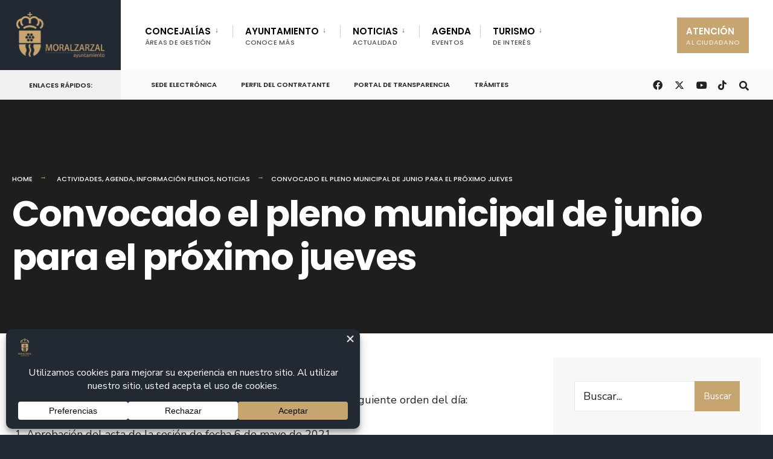

--- FILE ---
content_type: text/html; charset=UTF-8
request_url: https://www.moralzarzal.es/convocado-el-pleno-municipal-de-junio-para-el-proximo-jueves/
body_size: 106451
content:
<!DOCTYPE html>

<html lang="es">

<head><meta charset="UTF-8">



<!-- Set the viewport width to device width for mobile -->

<meta name="viewport" content="width=device-width, initial-scale=1" />



<link rel="pingback" href="https://www.moralzarzal.es/xmlrpc.php" />
<link rel="stylesheet" href="https://cdnjs.cloudflare.com/ajax/libs/font-awesome/6.5.0/css/all.min.css" crossorigin="anonymous" referrerpolicy="no-referrer" />


<meta name='robots' content='index, follow, max-image-preview:large, max-snippet:-1, max-video-preview:-1' />

	<!-- This site is optimized with the Yoast SEO plugin v26.7 - https://yoast.com/wordpress/plugins/seo/ -->
	<title>Convocado el pleno municipal de junio para el próximo jueves - Ayuntamiento de Moralzarzal</title>
	<link rel="canonical" href="https://www.moralzarzal.es/convocado-el-pleno-municipal-de-junio-para-el-proximo-jueves/" />
	<meta property="og:locale" content="es_ES" />
	<meta property="og:type" content="article" />
	<meta property="og:title" content="Convocado el pleno municipal de junio para el próximo jueves - Ayuntamiento de Moralzarzal" />
	<meta property="og:description" content="El jueves 3, se celebrará el pleno ordinario municipal de junio con el siguiente orden del día: Aprobación del acta de la sesión de fecha 6 de mayo de 2021. Aprobación provisional de la Ordenanza Municipal Reguladora de la Instalación de Terrazas Vinculadas a los Establecimientos de Hostelería y Restauración. Informes de alcaldía y concejalías &hellip;" />
	<meta property="og:url" content="https://www.moralzarzal.es/convocado-el-pleno-municipal-de-junio-para-el-proximo-jueves/" />
	<meta property="og:site_name" content="Ayuntamiento de Moralzarzal" />
	<meta property="article:published_time" content="2021-05-31T10:58:31+00:00" />
	<meta name="author" content="comunicacion@moralzarzal.es" />
	<meta name="twitter:card" content="summary_large_image" />
	<meta name="twitter:label1" content="Escrito por" />
	<meta name="twitter:data1" content="comunicacion@moralzarzal.es" />
	<meta name="twitter:label2" content="Tiempo de lectura" />
	<meta name="twitter:data2" content="1 minuto" />
	<script type="application/ld+json" class="yoast-schema-graph">{"@context":"https://schema.org","@graph":[{"@type":"Article","@id":"https://www.moralzarzal.es/convocado-el-pleno-municipal-de-junio-para-el-proximo-jueves/#article","isPartOf":{"@id":"https://www.moralzarzal.es/convocado-el-pleno-municipal-de-junio-para-el-proximo-jueves/"},"author":{"name":"comunicacion@moralzarzal.es","@id":"https://www.moralzarzal.es/#/schema/person/2dbf1354fcc4ecc8b1e0eefaaaf4a765"},"headline":"Convocado el pleno municipal de junio para el próximo jueves","datePublished":"2021-05-31T10:58:31+00:00","mainEntityOfPage":{"@id":"https://www.moralzarzal.es/convocado-el-pleno-municipal-de-junio-para-el-proximo-jueves/"},"wordCount":207,"image":{"@id":"https://www.moralzarzal.es/convocado-el-pleno-municipal-de-junio-para-el-proximo-jueves/#primaryimage"},"thumbnailUrl":"","keywords":["Pleno Municipal"],"articleSection":["Actividades","Agenda","Información Plenos","Noticias"],"inLanguage":"es"},{"@type":"WebPage","@id":"https://www.moralzarzal.es/convocado-el-pleno-municipal-de-junio-para-el-proximo-jueves/","url":"https://www.moralzarzal.es/convocado-el-pleno-municipal-de-junio-para-el-proximo-jueves/","name":"Convocado el pleno municipal de junio para el próximo jueves - Ayuntamiento de Moralzarzal","isPartOf":{"@id":"https://www.moralzarzal.es/#website"},"primaryImageOfPage":{"@id":"https://www.moralzarzal.es/convocado-el-pleno-municipal-de-junio-para-el-proximo-jueves/#primaryimage"},"image":{"@id":"https://www.moralzarzal.es/convocado-el-pleno-municipal-de-junio-para-el-proximo-jueves/#primaryimage"},"thumbnailUrl":"","datePublished":"2021-05-31T10:58:31+00:00","author":{"@id":"https://www.moralzarzal.es/#/schema/person/2dbf1354fcc4ecc8b1e0eefaaaf4a765"},"breadcrumb":{"@id":"https://www.moralzarzal.es/convocado-el-pleno-municipal-de-junio-para-el-proximo-jueves/#breadcrumb"},"inLanguage":"es","potentialAction":[{"@type":"ReadAction","target":["https://www.moralzarzal.es/convocado-el-pleno-municipal-de-junio-para-el-proximo-jueves/"]}]},{"@type":"ImageObject","inLanguage":"es","@id":"https://www.moralzarzal.es/convocado-el-pleno-municipal-de-junio-para-el-proximo-jueves/#primaryimage","url":"","contentUrl":""},{"@type":"BreadcrumbList","@id":"https://www.moralzarzal.es/convocado-el-pleno-municipal-de-junio-para-el-proximo-jueves/#breadcrumb","itemListElement":[{"@type":"ListItem","position":1,"name":"Inicio","item":"https://www.moralzarzal.es/"},{"@type":"ListItem","position":2,"name":"News","item":"https://www.moralzarzal.es/news/"},{"@type":"ListItem","position":3,"name":"Convocado el pleno municipal de junio para el próximo jueves"}]},{"@type":"WebSite","@id":"https://www.moralzarzal.es/#website","url":"https://www.moralzarzal.es/","name":"Ayuntamiento de Moralzarzal","description":"","potentialAction":[{"@type":"SearchAction","target":{"@type":"EntryPoint","urlTemplate":"https://www.moralzarzal.es/?s={search_term_string}"},"query-input":{"@type":"PropertyValueSpecification","valueRequired":true,"valueName":"search_term_string"}}],"inLanguage":"es"},{"@type":"Person","@id":"https://www.moralzarzal.es/#/schema/person/2dbf1354fcc4ecc8b1e0eefaaaf4a765","name":"comunicacion@moralzarzal.es","url":"https://www.moralzarzal.es/author/comunicacionmoralzarzal-es/"}]}</script>
	<!-- / Yoast SEO plugin. -->


<link rel='dns-prefetch' href='//www.googletagmanager.com' />
<link rel='dns-prefetch' href='//fonts.googleapis.com' />
<link rel='preconnect' href='https://fonts.gstatic.com' crossorigin />
<link rel="alternate" type="application/rss+xml" title="Ayuntamiento de Moralzarzal &raquo; Feed" href="https://www.moralzarzal.es/feed/" />
<link rel="alternate" type="application/rss+xml" title="Ayuntamiento de Moralzarzal &raquo; Feed de los comentarios" href="https://www.moralzarzal.es/comments/feed/" />
<link rel="alternate" title="oEmbed (JSON)" type="application/json+oembed" href="https://www.moralzarzal.es/wp-json/oembed/1.0/embed?url=https%3A%2F%2Fwww.moralzarzal.es%2Fconvocado-el-pleno-municipal-de-junio-para-el-proximo-jueves%2F" />
<link rel="alternate" title="oEmbed (XML)" type="text/xml+oembed" href="https://www.moralzarzal.es/wp-json/oembed/1.0/embed?url=https%3A%2F%2Fwww.moralzarzal.es%2Fconvocado-el-pleno-municipal-de-junio-para-el-proximo-jueves%2F&#038;format=xml" />
<script data-cfasync="false" data-wpfc-render="false">
		(function () {
			window.dataLayer = window.dataLayer || [];function gtag(){dataLayer.push(arguments);}

			// Set the developer ID.
			gtag('set', 'developer_id.dMmRkYz', true);

			// Set default consent state based on plugin settings.
			gtag('consent', 'default', {
				'ad_storage': 'denied',
				'analytics_storage': 'denied',
				'ad_user_data': 'denied',
				'ad_personalization': 'denied',
				'security_storage': 'granted',
				'functionality_storage': 'granted',
				'wait_for_update': 500,
			});
		})();
	</script><style id='wp-img-auto-sizes-contain-inline-css' type='text/css'>
img:is([sizes=auto i],[sizes^="auto," i]){contain-intrinsic-size:3000px 1500px}
/*# sourceURL=wp-img-auto-sizes-contain-inline-css */
</style>
<link rel='stylesheet' id='mec-select2-style-css' href='https://www.moralzarzal.es/wp-content/plugins/modern-events-calendar/assets/packages/select2/select2.min.css?ver=7.19.0' type='text/css' media='all' />
<link rel='stylesheet' id='mec-font-icons-css' href='https://www.moralzarzal.es/wp-content/plugins/modern-events-calendar/assets/css/iconfonts.css?ver=7.19.0' type='text/css' media='all' />
<link rel='stylesheet' id='mec-frontend-style-css' href='https://www.moralzarzal.es/wp-content/plugins/modern-events-calendar/assets/css/frontend.min.css?ver=7.19.0' type='text/css' media='all' />
<link rel='stylesheet' id='mec-tooltip-style-css' href='https://www.moralzarzal.es/wp-content/plugins/modern-events-calendar/assets/packages/tooltip/tooltip.css?ver=7.19.0' type='text/css' media='all' />
<link rel='stylesheet' id='mec-tooltip-shadow-style-css' href='https://www.moralzarzal.es/wp-content/plugins/modern-events-calendar/assets/packages/tooltip/tooltipster-sideTip-shadow.min.css?ver=7.19.0' type='text/css' media='all' />
<link rel='stylesheet' id='featherlight-css' href='https://www.moralzarzal.es/wp-content/plugins/modern-events-calendar/assets/packages/featherlight/featherlight.css?ver=7.19.0' type='text/css' media='all' />
<link rel='stylesheet' id='mec-lity-style-css' href='https://www.moralzarzal.es/wp-content/plugins/modern-events-calendar/assets/packages/lity/lity.min.css?ver=7.19.0' type='text/css' media='all' />
<link rel='stylesheet' id='mec-general-calendar-style-css' href='https://www.moralzarzal.es/wp-content/plugins/modern-events-calendar/assets/css/mec-general-calendar.css?ver=7.19.0' type='text/css' media='all' />
<style id='wp-emoji-styles-inline-css' type='text/css'>

	img.wp-smiley, img.emoji {
		display: inline !important;
		border: none !important;
		box-shadow: none !important;
		height: 1em !important;
		width: 1em !important;
		margin: 0 0.07em !important;
		vertical-align: -0.1em !important;
		background: none !important;
		padding: 0 !important;
	}
/*# sourceURL=wp-emoji-styles-inline-css */
</style>
<link rel='stylesheet' id='wp-block-library-css' href='https://www.moralzarzal.es/wp-includes/css/dist/block-library/style.min.css?ver=6.9' type='text/css' media='all' />
<style id='classic-theme-styles-inline-css' type='text/css'>
/*! This file is auto-generated */
.wp-block-button__link{color:#fff;background-color:#32373c;border-radius:9999px;box-shadow:none;text-decoration:none;padding:calc(.667em + 2px) calc(1.333em + 2px);font-size:1.125em}.wp-block-file__button{background:#32373c;color:#fff;text-decoration:none}
/*# sourceURL=/wp-includes/css/classic-themes.min.css */
</style>
<style id='wpecounter-most-viewed-block-style-inline-css' type='text/css'>
.mvpb-post-list {
    margin: 0;
    list-style: none;
}
/*# sourceURL=https://www.moralzarzal.es/wp-content/plugins/wpecounter/src/style-index.css */
</style>
<link rel='stylesheet' id='contact-form-7-css' href='https://www.moralzarzal.es/wp-content/plugins/contact-form-7/includes/css/styles.css?ver=6.1.4' type='text/css' media='all' />
<link rel='stylesheet' id='eleslider-style-css' href='https://www.moralzarzal.es/wp-content/plugins/eleslider/assets/eleslider.css?ver=6.9' type='text/css' media='all' />
<link rel='stylesheet' id='citygov-style-css' href='https://www.moralzarzal.es/wp-content/themes/citygov/style.css?ver=6.9' type='text/css' media='all' />
<link rel='stylesheet' id='fontawesome-css' href='https://www.moralzarzal.es/wp-content/themes/citygov/styles/fontawesome.css?ver=6.9' type='text/css' media='all' />
<link rel='stylesheet' id='citygov-mobile-css' href='https://www.moralzarzal.es/wp-content/themes/citygov/style-mobile.css?ver=6.9' type='text/css' media='all' />
<link rel='stylesheet' id='newsletter-css' href='https://www.moralzarzal.es/wp-content/plugins/newsletter/style.css?ver=9.1.0' type='text/css' media='all' />
<link rel="preload" as="style" href="https://fonts.googleapis.com/css?family=Nunito%20Sans:200,300,400,500,600,700,800,900,200italic,300italic,400italic,500italic,600italic,700italic,800italic,900italic%7CPoppins:600,400,700,500&#038;subset=latin&#038;display=swap&#038;ver=1748954390" /><link rel="stylesheet" href="https://fonts.googleapis.com/css?family=Nunito%20Sans:200,300,400,500,600,700,800,900,200italic,300italic,400italic,500italic,600italic,700italic,800italic,900italic%7CPoppins:600,400,700,500&#038;subset=latin&#038;display=swap&#038;ver=1748954390" media="print" onload="this.media='all'"><noscript><link rel="stylesheet" href="https://fonts.googleapis.com/css?family=Nunito%20Sans:200,300,400,500,600,700,800,900,200italic,300italic,400italic,500italic,600italic,700italic,800italic,900italic%7CPoppins:600,400,700,500&#038;subset=latin&#038;display=swap&#038;ver=1748954390" /></noscript><script type="text/javascript" src="https://www.moralzarzal.es/wp-includes/js/jquery/jquery.min.js?ver=3.7.1" id="jquery-core-js"></script>
<script type="text/javascript" src="https://www.moralzarzal.es/wp-includes/js/jquery/jquery-migrate.min.js?ver=3.4.1" id="jquery-migrate-js"></script>
<script type="text/javascript" id="3d-flip-book-client-locale-loader-js-extra">
/* <![CDATA[ */
var FB3D_CLIENT_LOCALE = {"ajaxurl":"https://www.moralzarzal.es/wp-admin/admin-ajax.php","dictionary":{"Table of contents":"Table of contents","Close":"Close","Bookmarks":"Bookmarks","Thumbnails":"Thumbnails","Search":"Search","Share":"Share","Facebook":"Facebook","Twitter":"Twitter","Email":"Email","Play":"Play","Previous page":"Previous page","Next page":"Next page","Zoom in":"Zoom in","Zoom out":"Zoom out","Fit view":"Fit view","Auto play":"Auto play","Full screen":"Full screen","More":"More","Smart pan":"Smart pan","Single page":"Single page","Sounds":"Sounds","Stats":"Stats","Print":"Print","Download":"Download","Goto first page":"Goto first page","Goto last page":"Goto last page"},"images":"https://www.moralzarzal.es/wp-content/plugins/interactive-3d-flipbook-powered-physics-engine/assets/images/","jsData":{"urls":[],"posts":{"ids_mis":[],"ids":[]},"pages":[],"firstPages":[],"bookCtrlProps":[],"bookTemplates":[]},"key":"3d-flip-book","pdfJS":{"pdfJsLib":"https://www.moralzarzal.es/wp-content/plugins/interactive-3d-flipbook-powered-physics-engine/assets/js/pdf.min.js?ver=4.3.136","pdfJsWorker":"https://www.moralzarzal.es/wp-content/plugins/interactive-3d-flipbook-powered-physics-engine/assets/js/pdf.worker.js?ver=4.3.136","stablePdfJsLib":"https://www.moralzarzal.es/wp-content/plugins/interactive-3d-flipbook-powered-physics-engine/assets/js/stable/pdf.min.js?ver=2.5.207","stablePdfJsWorker":"https://www.moralzarzal.es/wp-content/plugins/interactive-3d-flipbook-powered-physics-engine/assets/js/stable/pdf.worker.js?ver=2.5.207","pdfJsCMapUrl":"https://www.moralzarzal.es/wp-content/plugins/interactive-3d-flipbook-powered-physics-engine/assets/cmaps/"},"cacheurl":"https://www.moralzarzal.es/wp-content/uploads/3d-flip-book/cache/","pluginsurl":"https://www.moralzarzal.es/wp-content/plugins/","pluginurl":"https://www.moralzarzal.es/wp-content/plugins/interactive-3d-flipbook-powered-physics-engine/","thumbnailSize":{"width":"150","height":"150"},"version":"1.16.17"};
//# sourceURL=3d-flip-book-client-locale-loader-js-extra
/* ]]> */
</script>
<script type="text/javascript" src="https://www.moralzarzal.es/wp-content/plugins/interactive-3d-flipbook-powered-physics-engine/assets/js/client-locale-loader.js?ver=1.16.17" id="3d-flip-book-client-locale-loader-js" async="async" data-wp-strategy="async"></script>

<!-- Fragmento de código de la etiqueta de Google (gtag.js) añadida por Site Kit -->
<!-- Fragmento de código de Google Analytics añadido por Site Kit -->
<script type="text/javascript" src="https://www.googletagmanager.com/gtag/js?id=GT-WRGDJJ7" id="google_gtagjs-js" async></script>
<script type="text/javascript" id="google_gtagjs-js-after">
/* <![CDATA[ */
window.dataLayer = window.dataLayer || [];function gtag(){dataLayer.push(arguments);}
gtag("set","linker",{"domains":["www.moralzarzal.es"]});
gtag("js", new Date());
gtag("set", "developer_id.dZTNiMT", true);
gtag("config", "GT-WRGDJJ7");
 window._googlesitekit = window._googlesitekit || {}; window._googlesitekit.throttledEvents = []; window._googlesitekit.gtagEvent = (name, data) => { var key = JSON.stringify( { name, data } ); if ( !! window._googlesitekit.throttledEvents[ key ] ) { return; } window._googlesitekit.throttledEvents[ key ] = true; setTimeout( () => { delete window._googlesitekit.throttledEvents[ key ]; }, 5 ); gtag( "event", name, { ...data, event_source: "site-kit" } ); }; 
//# sourceURL=google_gtagjs-js-after
/* ]]> */
</script>
<link rel="https://api.w.org/" href="https://www.moralzarzal.es/wp-json/" /><link rel="alternate" title="JSON" type="application/json" href="https://www.moralzarzal.es/wp-json/wp/v2/posts/40194" /><link rel="EditURI" type="application/rsd+xml" title="RSD" href="https://www.moralzarzal.es/xmlrpc.php?rsd" />
<meta name="generator" content="WordPress 6.9" />
<link rel='shortlink' href='https://www.moralzarzal.es/?p=40194' />
<meta name="generator" content="Redux 4.5.10" /><meta name="generator" content="Site Kit by Google 1.170.0" /><meta name="generator" content="Elementor 3.34.1; features: e_font_icon_svg, additional_custom_breakpoints; settings: css_print_method-external, google_font-enabled, font_display-swap">
			<style>
				.e-con.e-parent:nth-of-type(n+4):not(.e-lazyloaded):not(.e-no-lazyload),
				.e-con.e-parent:nth-of-type(n+4):not(.e-lazyloaded):not(.e-no-lazyload) * {
					background-image: none !important;
				}
				@media screen and (max-height: 1024px) {
					.e-con.e-parent:nth-of-type(n+3):not(.e-lazyloaded):not(.e-no-lazyload),
					.e-con.e-parent:nth-of-type(n+3):not(.e-lazyloaded):not(.e-no-lazyload) * {
						background-image: none !important;
					}
				}
				@media screen and (max-height: 640px) {
					.e-con.e-parent:nth-of-type(n+2):not(.e-lazyloaded):not(.e-no-lazyload),
					.e-con.e-parent:nth-of-type(n+2):not(.e-lazyloaded):not(.e-no-lazyload) * {
						background-image: none !important;
					}
				}
			</style>
			<style type="text/css" id="custom-background-css">
body.custom-background { background-color: #222933; }
</style>
	<link rel="icon" href="https://www.moralzarzal.es/wp-content/uploads/2025/03/cropped-LogoCabecera-32x32.jpg" sizes="32x32" />
<link rel="icon" href="https://www.moralzarzal.es/wp-content/uploads/2025/03/cropped-LogoCabecera-192x192.jpg" sizes="192x192" />
<link rel="apple-touch-icon" href="https://www.moralzarzal.es/wp-content/uploads/2025/03/cropped-LogoCabecera-180x180.jpg" />
<meta name="msapplication-TileImage" content="https://www.moralzarzal.es/wp-content/uploads/2025/03/cropped-LogoCabecera-270x270.jpg" />
		<style type="text/css" id="wp-custom-css">
			#titles{padding:15px;}
#titles img{max-height:76px;}
#titles .logo, .header_fix{margin-top:5px !important;margin-bottom:5px !important;}
#header.scrolled #bottombar{
	max-height:100px;
	opacity:1;
}

/* Escritorio “normal”  ▶︎  ancho ≥ 1024 px */
@media (min-width: 1024px) {
  .mec-container{
    padding-top: 20vh;   
    padding-bottom: 5vh;
  }
	.sec{
	  width: 50% !important;
}
}

/* Tablet “normal”  ▶︎  768 px – 1023 px */
@media (min-width: 768px) and (max-width: 1023.98px) {
  .mec-container{
    padding-top: 5vh;   /* un poco menos para no comer pantalla */
    padding-bottom: 4vh;
  }
}

/* Móvil “normal”  ▶︎  ancho < 768 px */
@media (max-width: 767.98px) {
  .mec-container{
    padding-top: 5vh;   
    padding-bottom: 3vh;
  }
	.sec{
	  width: 80% !important;
}
}


/* Esconde toda la pieza de autor (“Prensa ... comunicacion...”) */
.meta .author{
  display:none !important;
}

/* Borra la barra vertical que queda al final
  que va justo antes del autor) */
.meta .categs .divider:last-child{
  display:none !important;
}


/*social media footer*/
.social-widget .social-menu {
  list-style: none;
  padding: 0;
  margin: 0;
  display: flex;
  gap: 24px;
  justify-content: center;
}

.social-widget .social-menu li a {
  font-size: 48px; /* Tamaño del ICONO, no del texto */
  color: #333;
  transition: color 0.3s ease;
}

.social-widget .social-menu li a:hover {
  color: #0073aa;
}

.footop-right{
	display:none;
}		</style>
		<style id="themnific_redux-dynamic-css" title="dynamic-css" class="redux-options-output">.site_wrapper{background-color:#f7f7f7;}body,input,button,select,#wpmem_reg fieldset,#wpmem_login fieldset,fieldset .give-final-total-amount{font-family:"Nunito Sans";font-weight:400;font-style:normal;color:#232323;font-size:18px;}.wrapper,.postbar{background-color:#fff;}.ghost,.single .give-goal-progress,.sidebar_item,#comments .navigation a,a.page-numbers,.page-numbers.dots{background-color:#f7f7f7;}a,.events-table h3 a{color:#222;}a:hover,.events-table h3 a:hover{color:#c7a571;}a:active,.events-table h3 a:active{color:#000;}.entry a,.events-table h3 a:hover{color:#c7a571;}.events-table h3 a:hover{border-color:#c7a571;}.entry p a:hover{background-color:#c7a571;}.p-border,.sidebar_item,.give-goal-progress,.meta,h3#reply-title,.tagcloud a,.taggs a,.page-numbers,input,textarea,select,.nav_item a,.tp_recent_tweets ul li,.page-link a span,.post-pagination>p a{border-color:#eaeaea;}#sidebar,.post-pagination span{color:#333333;}.widgetable a{color:#000000;}.container_head,.header_fullwidth #header,.header_transparent #header.scrolled{background-color:#ffffff;}#titles,.header_fullwidth #titles::before,#bottombar .social-menu a:hover{background-color:#222933;}#header h1 a,#bottombar .social-menu a:hover{color:#ffffff;}.nav>li>a,.bottomnav p{font-family:Poppins;font-weight:600;font-style:normal;color:#000;font-size:15px;}.nav li.current-menu-item>a,.nav >li>a:hover{border-color:#c7a571;}.nav li ul{background-color:#222933;}.nav>li>ul:after,.nav > li.mega:hover::after{border-left-color:#222933;}body.rtl .nav>li>ul:after,body.rtl .nav > li.mega:hover::after{border-right-color:#222933;}.nav ul li>a,.topnav .menu_label,.topnav .social-menu span{font-family:Poppins;font-weight:400;font-style:normal;color:#fff;font-size:14px;}#main-nav>li.special>a{background-color:#c7a571;}#main-nav>li.special>a,#main-nav .special a i{color:#ffffff;}#bottombar,#bottombar::after{background-color:#f9f9f9;}#bottombar p,#bottombar a,#bottombar span,#bottombar a:hover{color:#222222;}#titles,p.menu_label{width:200px;}#titles .logo,.header_fix{margin-top:30px;margin-bottom:30px;}#navigation{padding-top:14px;padding-bottom:5px;}#footer,#footer .searchform input.s,.footop-right{background-color:#222933;}#footer p,#footer{color:#a8bbc4;}#footer a,#footer h2,#footer h3,#footer h4,#footer .meta,#footer .meta a,#footer .searchform input.s{color:#cedcdd;}#footer a:hover{color:#c7a571;}#footer li.cat-item,.footer-logo,#copyright,#footer .tagcloud a,#footer .tp_recent_tweets ul li,#footer .p-border,#footer .searchform input.s,#footer input,#footer .landing-section{border-color:#40535b;}.footop{background-color:#c7a571;}#footop h2,#footop a,#foo-spec{color:#ffffff;}h1.entry-title,h1.archiv,.eleslideinside h1,.eleslideinside h2{font-family:Poppins;font-weight:700;font-style:normal;color:#222;font-size:60px;}h2.posttitle{font-family:Poppins;font-weight:700;font-style:normal;color:#222;font-size:40px;}.tptn_posts_widget li::before,.sidebar_item .menu>li>a{font-family:Poppins;font-weight:700;font-style:normal;color:#222;font-size:17px;}a.mainbutton,.comment-author cite,.tab-post h4,.tptn_title,.submit,.nav-previous a,#comments .reply a,.post-pagination,.mc4wp-form input,.woocommerce #respond input#submit, .woocommerce a.button,.woocommerce button.button, .woocommerce input.button,.tmnf_events_widget a,.post-nav-text,a.event_button,.give-btn{font-family:Poppins;font-weight:600;font-style:normal;color:#000;font-size:15px;}h1{font-family:Poppins;font-weight:700;font-style:normal;color:#000;font-size:24px;}h2{font-family:Poppins;font-weight:700;font-style:normal;color:#222;font-size:22px;}h3,.format-quote .teaser,#wpmem_reg legend, #wpmem_login legend,.give-goal-progress{font-family:Poppins;font-weight:700;font-style:normal;color:#222;font-size:22px;}h4{font-family:Poppins;font-weight:700;font-style:normal;color:#222;font-size:17px;}h5{font-family:Poppins;font-weight:600;font-style:normal;color:#000;font-size:15px;}h6,.su-button span,.owl-nav>div,.awesome-weather-wrap{font-family:Poppins;font-weight:500;font-style:normal;color:#000;font-size:11px;}.meta,.meta a,.crumb{font-family:Poppins;font-weight:500;font-style:normal;color:#686868;font-size:11px;}a.mainbutton.inv{background-color:#c7a571;}a.mainbutton.inv{color:#fff;}a.searchSubmit,.ribbon,.cat_nr,.woocommerce #respond input#submit,.woocommerce a.button,.woocommerce button.button.alt,.woocommerce input.button.alt,.woocommerce a.button.alt,.woocommerce button.button, .woocommerce input.button,#respond #submit,.page-numbers.current,a.mainbutton,#submit,#comments .navigation a,.tagssingle a,.contact-form .submit,a.comment-reply-link,.dekoline:before,.eleslideinside h2:before,.item_inn:before,.meta_more a,.owl-nav > div,.page-link>span,.button_div input,button.give-btn-reveal,.give-btn-modal,.give-submit.give-btn,.give-progress-bar > span{background-color:#c7a571;}input.button,button.submit,#sidebar ul.menu a:hover,#sidebar ul.menu .current-menu-item>a,.page-link>span{border-color:#c7a571;}.main-breadcrumbs span:after{color:#c7a571;}a.searchSubmit,.ribbon,.ribbon a,.ribbon p,#footer .ribbon,.cat_nr,.woocommerce #respond input#submit,.woocommerce a.button.alt,.woocommerce input.button.alt,.woocommerce a.button,.woocommerce button.button.alt, .woocommerce button.button, .woocommerce input.button,#comments .reply a,#respond #submit,#footer a.mainbutton,.tmnf_icon,a.mainbutton,#submit,#comments .navigation a,.tagssingle a,.mc4wp-form input[type="submit"],a.comment-reply-link,.page-numbers.current,.meta_more a,.owl-next:before,.owl-prev:before,.page-link>span,.button_div input,button.give-btn-reveal,.give-btn-modal,.give-submit.give-btn{color:#ffffff;}a.searchSubmit:hover,.ribbon:hover,a.mainbutton:hover,.entry a.ribbon:hover,.woocommerce #respond input#submit:hover,.woocommerce a.button.alt:hover,.woocommerce a.button:hover, .woocommerce button.button:hover,.woocommerce input.button.alt:hover,.woocommerce input.button:hover,.meta_more a:hover,.owl-nav>div:hover,#main-nav>li.special>a:hover,button.give-btn-reveal:hover,.give-btn-modal:hover,.give-submit.give-btn:hover,.wpcf7-submit,.give-btn.give-default-level{background-color:#003356;}input.button:hover,button.submit:hover{border-color:#003356;}#footer a.mainbutton:hover,.ribbon:hover,.ribbon:hover a,.ribbon a:hover,.entry a.ribbon:hover,a.mainbutton:hover,.woocommerce #respond input#submit:hover, .woocommerce a.button:hover, .woocommerce button.button:hover, .woocommerce input.button:hover,.meta_more a:hover,.owl-next:hover:before,.owl-prev:hover:before,#main-nav>li.special>a:hover,button.give-btn-reveal:hover,.give-btn-modal:hover,.give-submit.give-btn:hover,.wpcf7-submit,.give-btn.give-default-level{color:#ffffff;}.imgwrap,.post-nav-image,.page-header{background-color:#1E1E1E;}.page-header,.page-header a,.page-header h1,.page-header h2,.main-breadcrumbs span{color:#ffffff;}</style><style>:root,::before,::after{--mec-color-skin: #c7a571;--mec-color-skin-rgba-1: rgba(199,165,113,.25);--mec-color-skin-rgba-2: rgba(199,165,113,.5);--mec-color-skin-rgba-3: rgba(199,165,113,.75);--mec-color-skin-rgba-4: rgba(199,165,113,.11);--mec-primary-border-radius: 3px;--mec-secondary-border-radius: 3px;--mec-container-normal-width: 1196px;--mec-container-large-width: 1690px;--mec-content-color: #c7a571;--mec-fes-main-color: #40d9f1;--mec-fes-main-color-rgba-1: rgba(64, 217, 241, 0.12);--mec-fes-main-color-rgba-2: rgba(64, 217, 241, 0.23);--mec-fes-main-color-rgba-3: rgba(64, 217, 241, 0.03);--mec-fes-main-color-rgba-4: rgba(64, 217, 241, 0.3);--mec-fes-main-color-rgba-5: rgb(64 217 241 / 7%);--mec-fes-main-color-rgba-6: rgba(64, 217, 241, 0.2);--mec-fluent-main-color: #ade7ff;--mec-fluent-main-color-rgba-1: rgba(173, 231, 255, 0.3);--mec-fluent-main-color-rgba-2: rgba(173, 231, 255, 0.8);--mec-fluent-main-color-rgba-3: rgba(173, 231, 255, 0.1);--mec-fluent-main-color-rgba-4: rgba(173, 231, 255, 0.2);--mec-fluent-main-color-rgba-5: rgba(173, 231, 255, 0.7);--mec-fluent-main-color-rgba-6: rgba(173, 231, 255, 0.7);--mec-fluent-bold-color: #00acf8;--mec-fluent-bg-hover-color: #ebf9ff;--mec-fluent-bg-color: #f5f7f8;--mec-fluent-second-bg-color: #d6eef9;}</style><style>.mec-event-list-minimal a.mec-detail-button {
background: #c7a571;
}</style>


</head>



     

<body class="wp-singular post-template-default single single-post postid-40194 single-format-standard custom-background wp-embed-responsive wp-theme-citygov mec-theme-citygov elementor-default elementor-kit-21 modula-best-grid-gallery">




<div class="site_wrapper upper tmnf_width_wide tmnf-sidebar-active header_default">

    <header>

    <div class="header_fix"></div>

    <div id="header" class="tranz" itemscope itemtype="http://schema.org/WPHeader">

    

    	<div class="container_head">

            

            <a class="screen-reader-text ribbon skip-link" href="#content_start">Skip to content</a>

    

            <div class="clearfix"></div>

            

            <div id="titles" class="tranz2">

            

                
                        

                <a class="logo" href="https://www.moralzarzal.es/">

                

                    <img class="tranz" src="https://www.moralzarzal.es/wp-content/uploads/2025/03/logo-horizontal-dorado.png" alt="Ayuntamiento de Moralzarzal"/>

                        

                </a>

                

                
            

            </div><!-- end #titles  -->

            

            <div class="header-right for-menu">

                <input type="checkbox" id="showmenu" aria-label="Open Menu">

                <label for="showmenu" class="show-menu ribbon" tabindex="0"><i class="fas fa-bars"></i> <span>Menu</span></label>

               

                <nav id="navigation" class="rad tranz" itemscope itemtype="http://schema.org/SiteNavigationElement" role="navigation" aria-label="Menú principal"> 

                    

                    <ul id="main-nav" class="nav" role="menubar"><li id="menu-item-6714" class="menu-item menu-item-type-custom menu-item-object-custom menu-item-has-children menu-item-6714" aria-haspopup="true" role="menuitem" aria-expanded="false" tabindex="0"><a href="#">CONCEJALÍAS<span class="menu-item-description">ÁREAS DE GESTIÓN</span></a>
<ul class="sub-menu">
	<li id="menu-item-63987" class="menu-item menu-item-type-post_type menu-item-object-page menu-item-63987"><a href="https://www.moralzarzal.es/alcaldia/">Alcaldía</a></li>
	<li id="menu-item-61609" class="menu-item menu-item-type-post_type menu-item-object-page menu-item-has-children menu-item-61609" aria-haspopup="true" role="menuitem" aria-expanded="false" tabindex="0"><a href="https://www.moralzarzal.es/cultura/">Cultura</a>
	<ul class="sub-menu">
		<li id="menu-item-6736" class="menu-item menu-item-type-custom menu-item-object-custom menu-item-6736"><a href="https://www.bibliotecaspublicas.es/moralzarzal">Biblioteca</a></li>
	</ul>
</li>
	<li id="menu-item-68005" class="menu-item menu-item-type-post_type menu-item-object-page menu-item-68005"><a href="https://www.moralzarzal.es/concejalia-de-deportes/">Deportes</a></li>
	<li id="menu-item-63988" class="menu-item menu-item-type-post_type menu-item-object-page menu-item-63988"><a href="https://www.moralzarzal.es/educacion/">Educación</a></li>
	<li id="menu-item-63989" class="menu-item menu-item-type-post_type menu-item-object-page menu-item-63989"><a href="https://www.moralzarzal.es/empleo-y-empresas/">Empleo y Empresas</a></li>
	<li id="menu-item-65508" class="menu-item menu-item-type-post_type menu-item-object-page menu-item-65508"><a href="https://www.moralzarzal.es/hacienda/">Hacienda</a></li>
	<li id="menu-item-63993" class="menu-item menu-item-type-post_type menu-item-object-page menu-item-63993"><a href="https://www.moralzarzal.es/juventud/">Juventud</a></li>
	<li id="menu-item-63997" class="menu-item menu-item-type-post_type menu-item-object-page menu-item-63997"><a href="https://www.moralzarzal.es/mayores/">Mayores</a></li>
	<li id="menu-item-63998" class="menu-item menu-item-type-post_type menu-item-object-page menu-item-63998"><a href="https://www.moralzarzal.es/medio-ambiente/">Medio Ambiente</a></li>
	<li id="menu-item-65510" class="menu-item menu-item-type-post_type menu-item-object-page menu-item-65510"><a href="https://www.moralzarzal.es/medio-rural/">Medio Rural</a></li>
	<li id="menu-item-64001" class="menu-item menu-item-type-post_type menu-item-object-page menu-item-64001"><a href="https://www.moralzarzal.es/sanidad/">Sanidad</a></li>
	<li id="menu-item-64003" class="menu-item menu-item-type-post_type menu-item-object-page menu-item-64003"><a href="https://www.moralzarzal.es/seguridad-ciudadana/">Seguridad Ciudadana</a></li>
	<li id="menu-item-64002" class="menu-item menu-item-type-post_type menu-item-object-page menu-item-64002"><a href="https://www.moralzarzal.es/servicios-sociales/">Servicios Sociales</a></li>
	<li id="menu-item-63999" class="menu-item menu-item-type-post_type menu-item-object-page menu-item-63999"><a href="https://www.moralzarzal.es/transporte-redes-y-servicios/">Transporte, Redes y Servicios</a></li>
	<li id="menu-item-65509" class="menu-item menu-item-type-post_type menu-item-object-page menu-item-65509"><a href="https://www.moralzarzal.es/urbanismo/">Urbanismo</a></li>
</ul>
</li>
<li id="menu-item-6715" class="menu-item menu-item-type-custom menu-item-object-custom menu-item-has-children menu-item-6715" aria-haspopup="true" role="menuitem" aria-expanded="false" tabindex="0"><a href="#">AYUNTAMIENTO<span class="menu-item-description">CONOCE MÁS</span></a>
<ul class="sub-menu">
	<li id="menu-item-64009" class="menu-item menu-item-type-post_type menu-item-object-page menu-item-64009"><a href="https://www.moralzarzal.es/comunicacion/">Comunicación</a></li>
	<li id="menu-item-61612" class="menu-item menu-item-type-post_type menu-item-object-page menu-item-61612"><a href="https://www.moralzarzal.es/contacto-con-los-grupos-municipales/">Contacto con los grupos municipales</a></li>
	<li id="menu-item-6720" class="menu-item menu-item-type-custom menu-item-object-custom menu-item-6720"><a href="https://transparencia.moralzarzal.es/gobierno-y-administracion/organizacion-junio-2023/">Corporación municipal</a></li>
	<li id="menu-item-62369" class="menu-item menu-item-type-post_type menu-item-object-page menu-item-has-children menu-item-62369" aria-haspopup="true" role="menuitem" aria-expanded="false" tabindex="0"><a href="https://www.moralzarzal.es/el-pleno-municipal/">El Pleno Municipal</a>
	<ul class="sub-menu">
		<li id="menu-item-62375" class="menu-item menu-item-type-post_type menu-item-object-page menu-item-62375"><a href="https://www.moralzarzal.es/el-pleno-municipal/competencias-del-pleno/">Competencias del Pleno</a></li>
		<li id="menu-item-62376" class="menu-item menu-item-type-custom menu-item-object-custom menu-item-62376"><a href="https://transparencia.moralzarzal.es/juridico-y-patrimonial/sesiones-de-pleno/">Actas de las Sesiones</a></li>
		<li id="menu-item-62374" class="menu-item menu-item-type-post_type menu-item-object-page menu-item-62374"><a href="https://www.moralzarzal.es/mociones-de-los-grupos-municipales/">Mociones de los grupos municipales</a></li>
		<li id="menu-item-62386" class="menu-item menu-item-type-custom menu-item-object-custom menu-item-62386"><a href="https://www.youtube.com/channel/UCRdJfLRS-eGeew06mT59Fyw">Canal de Plenos</a></li>
	</ul>
</li>
	<li id="menu-item-62371" class="menu-item menu-item-type-post_type menu-item-object-page menu-item-62371"><a href="https://www.moralzarzal.es/junta-de-gobierno/">Junta de Gobierno</a></li>
	<li id="menu-item-62370" class="menu-item menu-item-type-post_type menu-item-object-page menu-item-62370"><a href="https://www.moralzarzal.es/mancomunidades-y-organos-supramunicipales/">Mancomunidades y Órganos Supramunicipales</a></li>
</ul>
</li>
<li id="menu-item-6717" class="menu-item menu-item-type-custom menu-item-object-custom menu-item-has-children menu-item-6717" aria-haspopup="true" role="menuitem" aria-expanded="false" tabindex="0"><a href="/category/noticias/">NOTICIAS<span class="menu-item-description">ACTUALIDAD</span></a>
<ul class="sub-menu">
	<li id="menu-item-62530" class="menu-item menu-item-type-taxonomy menu-item-object-category menu-item-62530"><a href="https://www.moralzarzal.es/category/ayuntamiento/">Ayuntamiento</a></li>
	<li id="menu-item-61944" class="menu-item menu-item-type-taxonomy menu-item-object-category menu-item-61944"><a href="https://www.moralzarzal.es/category/cultura/">Cultura</a></li>
	<li id="menu-item-62527" class="menu-item menu-item-type-taxonomy menu-item-object-category menu-item-62527"><a href="https://www.moralzarzal.es/category/deportes/">Deportes</a></li>
	<li id="menu-item-62532" class="menu-item menu-item-type-taxonomy menu-item-object-category menu-item-62532"><a href="https://www.moralzarzal.es/category/educacion/">Educación</a></li>
	<li id="menu-item-65513" class="menu-item menu-item-type-taxonomy menu-item-object-category menu-item-65513"><a href="https://www.moralzarzal.es/category/comercio-y-empleo/">Empleo y Empresas</a></li>
	<li id="menu-item-63695" class="menu-item menu-item-type-taxonomy menu-item-object-category menu-item-63695"><a href="https://www.moralzarzal.es/category/hacienda/">Hacienda</a></li>
	<li id="menu-item-62528" class="menu-item menu-item-type-taxonomy menu-item-object-category menu-item-62528"><a href="https://www.moralzarzal.es/category/juventud/">Juventud</a></li>
	<li id="menu-item-63696" class="menu-item menu-item-type-taxonomy menu-item-object-category menu-item-63696"><a href="https://www.moralzarzal.es/category/mayores/">Mayores</a></li>
	<li id="menu-item-63697" class="menu-item menu-item-type-taxonomy menu-item-object-category menu-item-63697"><a href="https://www.moralzarzal.es/category/medio-ambiente/">Medio ambiente</a></li>
	<li id="menu-item-63698" class="menu-item menu-item-type-taxonomy menu-item-object-category menu-item-63698"><a href="https://www.moralzarzal.es/category/medio-rural/">Medio Rural</a></li>
	<li id="menu-item-65512" class="menu-item menu-item-type-taxonomy menu-item-object-category menu-item-65512"><a href="https://www.moralzarzal.es/category/sanidad/">Sanidad</a></li>
	<li id="menu-item-63701" class="menu-item menu-item-type-taxonomy menu-item-object-category menu-item-63701"><a href="https://www.moralzarzal.es/category/seguridad-ciudadana/">Seguridad ciudadana</a></li>
	<li id="menu-item-62531" class="menu-item menu-item-type-taxonomy menu-item-object-category menu-item-62531"><a href="https://www.moralzarzal.es/category/bienestar-social-e-igualdad/">Servicios Sociales</a></li>
	<li id="menu-item-63703" class="menu-item menu-item-type-taxonomy menu-item-object-category menu-item-63703"><a href="https://www.moralzarzal.es/category/categoria-transporte/">Transporte redes y servicios</a></li>
	<li id="menu-item-63704" class="menu-item menu-item-type-taxonomy menu-item-object-category menu-item-63704"><a href="https://www.moralzarzal.es/category/turismo/">Turismo</a></li>
	<li id="menu-item-63700" class="menu-item menu-item-type-taxonomy menu-item-object-category menu-item-63700"><a href="https://www.moralzarzal.es/category/fiestas/">Fiestas</a></li>
	<li id="menu-item-63699" class="menu-item menu-item-type-taxonomy menu-item-object-category menu-item-63699"><a href="https://www.moralzarzal.es/category/biblioteca/">Biblioteca</a></li>
</ul>
</li>
<li id="menu-item-60865" class="menu-item menu-item-type-post_type menu-item-object-page menu-item-60865"><a href="https://www.moralzarzal.es/agenda/">AGENDA<span class="menu-item-description">EVENTOS</span></a></li>
<li id="menu-item-6829" class="menu-item menu-item-type-custom menu-item-object-custom menu-item-has-children menu-item-6829" aria-haspopup="true" role="menuitem" aria-expanded="false" tabindex="0"><a href="https://www.moralzarzal.es/turismo/">TURISMO<span class="menu-item-description">DE INTERÉS</span></a>
<ul class="sub-menu">
	<li id="menu-item-61005" class="menu-item menu-item-type-post_type menu-item-object-page menu-item-61005"><a href="https://www.moralzarzal.es/edificios-y-direcciones/">Edificios y Direcciones</a></li>
	<li id="menu-item-61038" class="menu-item menu-item-type-post_type menu-item-object-page menu-item-61038"><a href="https://www.moralzarzal.es/historia/">Historia</a></li>
	<li id="menu-item-61037" class="menu-item menu-item-type-post_type menu-item-object-page menu-item-61037"><a href="https://www.moralzarzal.es/ubicacion-ayuntamiento/">Situación</a></li>
	<li id="menu-item-61080" class="menu-item menu-item-type-post_type menu-item-object-page menu-item-61080"><a href="https://www.moralzarzal.es/poblacion/">Población</a></li>
	<li id="menu-item-61087" class="menu-item menu-item-type-post_type menu-item-object-page menu-item-61087"><a href="https://www.moralzarzal.es/callejero/">Callejero</a></li>
	<li id="menu-item-61677" class="menu-item menu-item-type-post_type menu-item-object-page menu-item-61677"><a href="https://www.moralzarzal.es/transporte/">Transporte</a></li>
	<li id="menu-item-61943" class="menu-item menu-item-type-post_type menu-item-object-page menu-item-61943"><a href="https://www.moralzarzal.es/de-ruta-por-moralzarzal/">De Ruta por Moralzarzal</a></li>
</ul>
</li>
<li id="menu-item-62579" class="special menu-item menu-item-type-post_type menu-item-object-page menu-item-62579"><a href="https://www.moralzarzal.es/atencion-al-ciudadano/">ATENCIÓN<span class="menu-item-description">AL CIUDADANO</span></a></li>
</ul>
                

                </nav>

            

            </div><!-- end .header-right  -->

            

            <div class="clearfix"></div>

            

            <div id="bottombar" class="bottomnav tranz" role="navigation" aria-label="Quick Links">

            

                
					<p class="menu_label">Enlaces rápidos:</p>

				
                

                <div class="header-right tranz">

                

                    <ul id="add-nav" class="nav tranz"><li id="menu-item-60884" class="menu-item menu-item-type-custom menu-item-object-custom menu-item-60884"><a target="_blank" href="https://carpeta.moralzarzal.es/eAdmin/Sede.do">Sede Electrónica</a></li>
<li id="menu-item-60885" class="menu-item menu-item-type-custom menu-item-object-custom menu-item-60885"><a target="_blank" href="https://carpeta.moralzarzal.es/eAdmin/PerfilContratante.do?action=verPublicaciones">Perfil del Contratante</a></li>
<li id="menu-item-60886" class="menu-item menu-item-type-custom menu-item-object-custom menu-item-60886"><a target="_blank" href="https://transparencia.moralzarzal.es">Portal de Transparencia</a></li>
<li id="menu-item-60887" class="menu-item menu-item-type-custom menu-item-object-custom menu-item-60887"><a target="_blank" href="https://tramites.moralzarzal.es">Trámites</a></li>
</ul>
                    

                    			
            <ul class="social-menu tranz">

            

            
            

            
            <li class="sprite-facebook"><a class="mk-social-facebook" href="https://www.facebook.com/Moralzarzal.es"><i class="fab fa-facebook"></i><span>Facebook</span></a></li>
            

            
            <li class="sprite-twitter"><a class="mk-social-twitter-alt" href="https://x.com/moralzarzal"><i class="fa-brands fa-x-twitter"></i><span>Twitter</span></a></li>
            

            
            

            
            

            
            

            
            

            
            

            
            <li class="sprite-youtube"><a class="mk-social-youtube" href="https://www.youtube.com/channel/UCe1Rq0ndftAivar2tJJblmg"><i class="fab fa-youtube"></i><span>YouTube</span></a></li>
            

            
            

            
            

            
            

            
            

            
            

            
            

            
            

            
            

            
            

            
            

            
            

            
            

            
            

            
            

            
            

            
            <li><a title="TikTok" href="https://www.tiktok.com/@ayto.moralzarzal"><i class="fab fa-tiktok"></i><span>TikTok</span></a></li>
            



            <li class="search-item">

            

            	<a class="searchOpen" href="" aria-label="Open Search Window"><i class="fas fa-search"></i><span class="screen-reader-text">Open Search Window</span></a></li>

            

            </ul>
                

                </div>

            

            </div><!-- end #bottombar  -->

            

            <div class="clearfix"></div>

        

        </div><!-- end .container  -->

    

    </div><!-- end #header  -->



    </header>






<div class="wrapper p-border"  role="main">

  
    
      
<div itemscope itemtype="http://schema.org/NewsArticle">
<meta itemscope itemprop="mainEntityOfPage"  content=""  itemType="https://schema.org/WebPage" itemid="https://www.moralzarzal.es/convocado-el-pleno-municipal-de-junio-para-el-proximo-jueves/"/>

<div class="page-header">

    
    
    <div class="container">

    	<div class="main-breadcrumbs">
        
        	<span class="crumb"><a href="https://www.moralzarzal.es/">Home</a></span>

	 <span class="crumb"><a href="https://www.moralzarzal.es/category/actividades/" rel="category tag">Actividades</a>, <a href="https://www.moralzarzal.es/category/agenda/" rel="category tag">Agenda</a>, <a href="https://www.moralzarzal.es/category/informacion-plenos/" rel="category tag">Información Plenos</a>, <a href="https://www.moralzarzal.es/category/noticias/" rel="category tag">Noticias</a></span><span class="crumb">Convocado el pleno municipal de junio para el próximo jueves</span>
            
        </div>

        <h1 class="entry-title"><span itemprop="name">Convocado el pleno municipal de junio para el próximo jueves</span></h1>
    
    </div>
        
</div>

<div id="core" class="container_alt post-40194 post type-post status-publish format-standard has-post-thumbnail hentry category-actividades category-agenda category-informacion-plenos category-noticias tag-pleno-municipal">
   
    <div class="postbar">
    
    	<div id="content_start" class="tmnf_anchor"></div>

        <div id="content" class="eightcol first">
            
            <div class="item normal tranz  post-40194 post type-post status-publish format-standard has-post-thumbnail hentry category-actividades category-agenda category-informacion-plenos category-noticias tag-pleno-municipal">
    
    <div class="item_inn tranz p-border">
            
            

		<p class="meta meta_full">

			<span class="post-date">mayo 31, 2021<span class="divider">|</span></span>

			<span class="categs"><a href="https://www.moralzarzal.es/category/actividades/" rel="category tag">Actividades</a>, <a href="https://www.moralzarzal.es/category/agenda/" rel="category tag">Agenda</a>, <a href="https://www.moralzarzal.es/category/informacion-plenos/" rel="category tag">Información Plenos</a>, <a href="https://www.moralzarzal.es/category/noticias/" rel="category tag">Noticias</a><span class="divider">|</span></span>

			<span class="author"><a href="https://www.moralzarzal.es/author/comunicacionmoralzarzal-es/" title="Entradas de comunicacion@moralzarzal.es" rel="author">comunicacion@moralzarzal.es</a></span>
		</p>

	
                             
        <div class="entry" itemprop="text">
              
            <p>El jueves 3, se celebrará el pleno ordinario municipal de junio con el siguiente orden del día:</p>
<ol>
<li>Aprobación del acta de la sesión de fecha 6 de mayo de 2021.</li>
<li>Aprobación provisional de la Ordenanza Municipal Reguladora de la Instalación de Terrazas Vinculadas a los Establecimientos de Hostelería y Restauración.</li>
<li>Informes de alcaldía y concejalías delegadas.</li>
<li>Mociones:
<ol>
<li>Moción que presenta el grupo municipal popular del Ayuntamiento de Moralzarzal <a href="https://www.moralzarzal.es/wp-content/uploads/2021/05/Mocion-PP.pdf" target="_blank" rel="noopener">para instar al Gobierno de España a no llevar a la práctica su propuesta de cobrar peajes por circular por las autovías españolas</a></li>
<li>Moción que presenta el grupo municipal Popular del Ayuntamiento de Moralzarzal <a href="https://www.moralzarzal.es/wp-content/uploads/2021/05/Mocion-PP-2.pdf" target="_blank" rel="noopener">para instar al Gobierno de Moralzarzal a luchar contra los grafitis, limpiar los existentes, endurecer las multas por su realización y dotar a la Policía Local de medios para combatirlos</a></li>
<li>Moción que presenta el grupo municipal VOX <a href="https://www.moralzarzal.es/wp-content/uploads/2021/05/Mocion-de-VOX.pdf" target="_blank" rel="noopener">sobre el fin de las restricciones tras el 9 de mayo</a></li>
</ol>
</li>
<li>Ruegos y preguntas</li>
</ol>
<p>&nbsp;</p>
<p>Como es habitual, el pleno podrá seguirse en directo a través de la página municipal de Facebook y visualizarse posteriormente en el <a href="https://www.youtube.com/channel/UCRdJfLRS-eGeew06mT59Fyw" rel="noopener noreferrer">Canal Municipal de Plenos.</a></p>

            
            <div class="clearfix"></div>
            
        </div><!-- end .entry -->
        
        <div class="clearfix"></div>
        
            <div class="post-pagination"></div><div class="postinfo p-border">    

<p class="meta taggs"> <a href="https://www.moralzarzal.es/tag/pleno-municipal/" rel="tag">Pleno Municipal</a></p>
        <p class="modified small cntr" itemprop="dateModified" >Last modified: mayo 31, 2021</p>
	<div id="post-nav" class="p-border">
    
        <div class="post-previous tranz p-border">
            <a class="post-nav-image" href="https://www.moralzarzal.es/campus-de-tecnificacion-de-futbol/"><span class="arrow"><i class="fa fa-chevron-left"></i>
</span></a>
            <a class="post-nav-text" href="https://www.moralzarzal.es/campus-de-tecnificacion-de-futbol/"><span>Anterior:</span><br/> Campus de Tecnificación de Fútbol</a>
        </div>
    
        <div class="post-next tranz p-border">
            <a class="post-nav-image" href="https://www.moralzarzal.es/i-semana-de-la-salud-y-el-bienestar/"><span class="arrow"><i class="fa fa-chevron-right"></i>
</span></a>
            <a class="post-nav-text" href="https://www.moralzarzal.es/i-semana-de-la-salud-y-el-bienestar/"><span>Siguiente:</span><br/> I Semana de la Salud y el Bienestar</a>
        </div>
    
</div><div class="clearfix"></div>
            
</div>

<div class="clearfix"></div>
 			
            

                        




<div id="comments" class="p-border">


	<p class="nocomments">Comments are closed.</p>






</div><!-- #comments -->

        
	</div><!-- end .item_inn -->
      
</div>
               
        </div><!-- end #content -->
    
        	<div id="sidebar"  class="fourcol woocommerce p-border">
    
    	
        
            <div class="widgetable p-border">
    
                <div class="sidebar_item">
<form role="search" class="searchform" method="get" action="https://www.moralzarzal.es/">
	<label for="search-form-697a544ea02e6">
		<span class="screen-reader-text">Search for:</span>
	</label>
<input id="search-form-697a544ea02e6"  type="text" name="s" class="s p-border" size="30" value="Buscar..." onfocus="if (this.value = '') {this.value = '';}" onblur="if (this.value == '') {this.value = 'Buscar...';}" />
<button class='searchSubmit ribbon' >Buscar</button>
</form></div><div class="sidebar_item"><h3 class="widget dekoline">Compartir en</h3><!-- Simple Share Buttons Adder (8.5.3) simplesharebuttons.com --><div class="ssba-modern-2 ssba ssbp-wrap aligncenter ssbp--theme-1"><div style="text-align:center"><ul class="ssbp-list"><li class='ssbp-li--whatsapp'><a data-site="whatsapp" class="ssba_whatsapp_share ssba_share_link ssbp-whatsapp ssbp-btn" href="https://web.whatsapp.com/send?text=https://www.moralzarzal.es/convocado-el-pleno-municipal-de-junio-para-el-proximo-jueves/"  target=_blank  style="color:#25d366; background-color: #25d366; height: 35px; width: 35px; " ><span><svg xmlns="http://www.w3.org/2000/svg" fill="#fff" preserveAspectRatio="xMidYMid meet" height="1em" width="1em" viewBox="0 0 40 40">
  <g>
    <path d="m25 21.7q0.3 0 2.2 1t2 1.2q0 0.1 0 0.3 0 0.8-0.4 1.7-0.3 0.9-1.6 1.5t-2.2 0.6q-1.3 0-4.3-1.4-2.2-1-3.8-2.6t-3.3-4.2q-1.6-2.3-1.6-4.3v-0.2q0.1-2 1.7-3.5 0.5-0.5 1.2-0.5 0.1 0 0.4 0t0.4 0.1q0.4 0 0.6 0.1t0.3 0.6q0.2 0.5 0.8 2t0.5 1.7q0 0.5-0.8 1.3t-0.7 1q0 0.2 0.1 0.3 0.7 1.7 2.3 3.1 1.2 1.2 3.3 2.2 0.3 0.2 0.5 0.2 0.4 0 1.2-1.1t1.2-1.1z m-4.5 11.9q2.8 0 5.4-1.1t4.5-3 3-4.5 1.1-5.4-1.1-5.5-3-4.5-4.5-2.9-5.4-1.2-5.5 1.2-4.5 2.9-2.9 4.5-1.2 5.5q0 4.5 2.7 8.2l-1.7 5.2 5.4-1.8q3.5 2.4 7.7 2.4z m0-30.9q3.4 0 6.5 1.4t5.4 3.6 3.5 5.3 1.4 6.6-1.4 6.5-3.5 5.3-5.4 3.6-6.5 1.4q-4.4 0-8.2-2.1l-9.3 3 3-9.1q-2.4-3.9-2.4-8.6 0-3.5 1.4-6.6t3.6-5.3 5.3-3.6 6.6-1.4z"></path>
  </g>
</svg>

</span><span class="color-icon"><svg xmlns="http://www.w3.org/2000/svg" width="35" height="36" viewBox="0 0 35 36">
  <path fill="#25D366" d="M22,19.7 C22.2,19.7 22.9333333,20.0333333 24.2,20.7 C25.4666667,21.3666667 26.1333333,21.7666667 26.2,21.9 C26.2,21.9666667 26.2,22.0666667 26.2,22.2 C26.2,22.7333333 26.0666667,23.3 25.8,23.9 C25.6,24.5 25.0666667,25 24.2,25.4 C23.3333333,25.8 22.6,26 22,26 C21.1333333,26 19.7,25.5333333 17.7,24.6 C16.2333333,23.9333333 14.9666667,23.0666667 13.9,22 C12.8333333,20.9333333 11.7333333,19.5333333 10.6,17.8 C9.53333333,16.2666667 9,14.8333333 9,13.5 L9,13.3 C9.06666667,11.9666667 9.63333333,10.8 10.7,9.8 C11.0333333,9.46666667 11.4333333,9.3 11.9,9.3 C11.9666667,9.3 12.1,9.3 12.3,9.3 C12.5,9.3 12.6333333,9.33333333 12.7,9.4 C12.9666667,9.4 13.1666667,9.43333333 13.3,9.5 C13.4333333,9.56666667 13.5333333,9.76666667 13.6,10.1 C13.7333333,10.4333333 14,11.1 14.4,12.1 C14.8,13.1 14.9666667,13.6666667 14.9,13.8 C14.9,14.1333333 14.6333333,14.5666667 14.1,15.1 C13.5666667,15.6333333 13.3333333,15.9666667 13.4,16.1 C13.4,16.2333333 13.4333333,16.3333333 13.5,16.4 C13.9666667,17.5333333 14.7333333,18.5666667 15.8,19.5 C16.6,20.3 17.7,21.0333333 19.1,21.7 C19.3,21.8333333 19.4666667,21.9 19.6,21.9 C19.8666667,21.9 20.2666667,21.5333333 20.8,20.8 C21.3333333,20.0666667 21.7333333,19.7 22,19.7 Z M17.5,31.6 C19.3666667,31.6 21.1666667,31.2333333 22.9,30.5 C24.6333333,29.7666667 26.1333333,28.7666667 27.4,27.5 C28.6666667,26.2333333 29.6666667,24.7333333 30.4,23 C31.1333333,21.2666667 31.5,19.4666667 31.5,17.6 C31.5,15.7333333 31.1333333,13.9 30.4,12.1 C29.6666667,10.3 28.6666667,8.8 27.4,7.6 C26.1333333,6.4 24.6333333,5.43333333 22.9,4.7 C21.1666667,3.96666667 19.3666667,3.56666667 17.5,3.5 C15.6333333,3.43333333 13.8,3.83333333 12,4.7 C10.2,5.56666667 8.7,6.53333333 7.5,7.6 C6.3,8.66666667 5.33333333,10.1666667 4.6,12.1 C3.86666667,14.0333333 3.46666667,15.8666667 3.4,17.6 C3.4,20.6 4.3,23.3333333 6.1,25.8 L4.4,31 L9.8,29.2 C12.1333333,30.8 14.7,31.6 17.5,31.6 Z M17.5,0.7 C19.7666667,0.7 21.9333333,1.16666667 24,2.1 C26.0666667,3.03333333 27.8666667,4.23333333 29.4,5.7 C30.9333333,7.16666667 32.1,8.93333333 32.9,11 C33.7,13.0666667 34.1666667,15.2666667 34.3,17.6 C34.4333333,19.9333333 33.9666667,22.1 32.9,24.1 C31.8333333,26.1 30.6666667,27.8666667 29.4,29.4 C28.1333333,30.9333333 26.3333333,32.1333333 24,33 C21.6666667,33.8666667 19.5,34.3333333 17.5,34.4 C14.5666667,34.4 11.8333333,33.7 9.3,32.3 L0,35.3 L3,26.2 C1.4,23.6 0.6,20.7333333 0.6,17.6 C0.6,15.2666667 1.06666667,13.0666667 2,11 C2.93333333,8.93333333 4.13333333,7.16666667 5.6,5.7 C7.06666667,4.23333333 8.83333333,3.03333333 10.9,2.1 C12.9666667,1.16666667 15.1666667,0.7 17.5,0.7 Z"/>
</svg>
</span><div title="Whatsapp" class="ssbp-text">Whatsapp</div></a></li><li class='ssbp-li--facebook'><a data-site="facebook" class="ssba_facebook_share ssba_share_link ssbp-facebook ssbp-btn" href="https://www.facebook.com/sharer.php?t=Convocado el pleno municipal de junio para el próximo jueves&u=https://www.moralzarzal.es/convocado-el-pleno-municipal-de-junio-para-el-proximo-jueves/"  target=_blank  style="color:#4267B2; background-color: #4267B2; height: 35px; width: 35px; " ><span><svg xmlns="http://www.w3.org/2000/svg" fill="#fff" preserveAspectRatio="xMidYMid meet" height="1em" width="1em" viewBox="0 0 40 40">
  <g>
    <path d="m21.7 16.7h5v5h-5v11.6h-5v-11.6h-5v-5h5v-2.1c0-2 0.6-4.5 1.8-5.9 1.3-1.3 2.8-2 4.7-2h3.5v5h-3.5c-0.9 0-1.5 0.6-1.5 1.5v3.5z"></path>
  </g>
</svg>

</span><span class="color-icon"><svg xmlns="http://www.w3.org/2000/svg" width="16" height="28" viewBox="0 0 16 28">
  <path fill="#3B5998" d="M10.7,10.7 L15.7,10.7 L15.7,15.7 L10.7,15.7 L10.7,27.3 L5.7,27.3 L5.7,15.7 L0.7,15.7 L0.7,10.7 L5.7,10.7 L5.7,8.6 C5.7,6.6 6.3,4.1 7.5,2.7 C8.8,1.4 10.3,0.7 12.2,0.7 L15.7,0.7 L15.7,5.7 L12.2,5.7 C11.3,5.7 10.7,6.3 10.7,7.2 L10.7,10.7 Z"/>
</svg>
</span><div title="Facebook" class="ssbp-text">Facebook</div></a></li><li class='ssbp-li--twitter'><a data-site="twitter" class="ssba_twitter_share ssba_share_link ssbp-twitter ssbp-btn" href="https://twitter.com/intent/tweet?text=Convocado el pleno municipal de junio para el próximo jueves&url=https://www.moralzarzal.es/convocado-el-pleno-municipal-de-junio-para-el-proximo-jueves/&via="  target=_blank  style="color:#000000; background-color: #000000; height: 35px; width: 35px; " ><span><svg width="25" height="25" viewBox="0 0 25 25" fill="none" xmlns="http://www.w3.org/2000/svg">
    <rect width="25" height="25" />
    <path d="M14.4821 11.6218L21.0389 4H19.4852L13.7919 10.6179L9.24467 4H4L10.8763 14.0074L4 22H5.55385L11.5661 15.0113L16.3683 22H21.613L14.4821 11.6218ZM6.11371 5.16972H8.50031L19.4859 20.8835H17.0993L6.11371 5.16972Z" fill="white"/>
</svg>
</span><span class="color-icon"><svg width="25" height="25" viewBox="0 0 25 25" fill="none" xmlns="http://www.w3.org/2000/svg">
	<rect width="25" height="25" />
	<path d="M14.4821 11.6218L21.0389 4H19.4852L13.7919 10.6179L9.24467 4H4L10.8763 14.0074L4 22H5.55385L11.5661 15.0113L16.3683 22H21.613L14.4821 11.6218ZM6.11371 5.16972H8.50031L19.4859 20.8835H17.0993L6.11371 5.16972Z" fill="#000000"/>
</svg>
</span><div title="Twitter" class="ssbp-text">Twitter</div></a></li><li class='ssbp-li--email'><a data-site="email" class="ssba_email_share ssba_share_link ssbp-email ssbp-btn" href="mailto:?subject=Convocado el pleno municipal de junio para el próximo jueves&body=https://www.moralzarzal.es/convocado-el-pleno-municipal-de-junio-para-el-proximo-jueves/"  target=_blank  style="color:#7d7d7d; background-color: #7d7d7d; height: 35px; width: 35px; " ><span><svg xmlns="http://www.w3.org/2000/svg" fill="#fff" preserveAspectRatio="xMidYMid meet" height="1em" width="1em" viewBox="0 0 40 40">
  <g>
    <path d="m33.4 13.4v-3.4l-13.4 8.4-13.4-8.4v3.4l13.4 8.2z m0-6.8q1.3 0 2.3 1.1t0.9 2.3v20q0 1.3-0.9 2.3t-2.3 1.1h-26.8q-1.3 0-2.3-1.1t-0.9-2.3v-20q0-1.3 0.9-2.3t2.3-1.1h26.8z"></path>
  </g>
</svg>

</span><span class="color-icon"><svg xmlns="http://www.w3.org/2000/svg" width="34" height="28" viewBox="0 0 34 28">
  <path fill="#7D7D7D" d="M30.4,7.4 L30.4,4 L17,12.4 L3.6,4 L3.6,7.4 L17,15.6 L30.4,7.4 Z M30.4,0.6 C31.2666667,0.6 32.0333333,0.966666667 32.7,1.7 C33.3666667,2.43333333 33.6666667,3.2 33.6,4 L33.6,24 C33.6,24.8666667 33.3,25.6333333 32.7,26.3 C32.1,26.9666667 31.3333333,27.3333333 30.4,27.4 L3.6,27.4 C2.73333333,27.4 1.96666667,27.0333333 1.3,26.3 C0.633333333,25.5666667 0.333333333,24.8 0.4,24 L0.4,4 C0.4,3.13333333 0.7,2.36666667 1.3,1.7 C1.9,1.03333333 2.66666667,0.666666667 3.6,0.6 L30.4,0.6 Z"/>
</svg>
</span><div title="Email" class="ssbp-text">Email</div></a></li><li class='ssbp-li--bluesky'><a data-site="bluesky" class="ssba_bluesky_share ssba_share_link ssbp-bluesky ssbp-btn" href="https://bsky.app/intent/compose?text=Convocado el pleno municipal de junio para el próximo jueves | https://www.moralzarzal.es/convocado-el-pleno-municipal-de-junio-para-el-proximo-jueves/"  target=_blank  style="color:#097AFE; background-color: #097AFE; height: 35px; width: 35px; " ><span><svg id="b" xmlns="http://www.w3.org/2000/svg" viewBox="0 0 367.89 324.18"><g id="c"><path d="M72.81,197.82c-25.46-3.75-48.16-17.51-58.86-41.5-7.63-17.11-8.77-46.6-10.45-65.76C2.23,76.19.9,61.29.19,46.9-1.01,22.26,2.58-3.69,34.17.44c42.74,5.59,90.06,61.83,114.32,94.93,13.2,18,25.4,36.87,35.51,56.79,11.91-23.3,26.48-45.26,42.41-65.99C249.94,55.55,293.71,5.69,333.84.44c37.25-4.87,34.95,31.32,33.3,56.95-1.62,25.13-3.62,52.3-7.27,77.15-4.87,33.1-25.04,54.7-57.77,61.97l-1.31.33c-.11.02-.22-.02-.33,0l-1.31.33c-.11.02-.22-.02-.33,0-1.81.29-3.86.28-5.58.99-.11,0-.22,0-.33,0-.73.03-1.84-.26-2.3.33-.11,0-.22,0-.33,0-5.43.14-10.83.83-16.27.67l-15.75-1.33c-.53.44.32.32.6.38,1.59.34,3.57.96,5.15.94,30.17,6.16,72.51,25.25,62.32,63.47-5,18.76-24.56,38.36-40.21,49.14-48.63,33.5-78.01-6.74-94.63-49.13-2.53-6.45-4.63-13.07-6.95-19.6l-.85-.2c-7.67,21.68-15.59,44.17-30.72,61.91-25.94,30.42-55.76,21.51-82.45-1.96-16.92-14.88-36.21-37.98-28.74-62.26,7.56-24.59,39.48-36.42,62.25-41.39,1.61,0,3.53-.59,5.15-.94.28-.06,1.14.06.6-.38l-15.75,1.33c-5.44.16-10.85-.53-16.27-.67-.11,0-.22,0-.33,0-.45-.58-1.58-.31-2.3-.33-.11,0-.22,0-.33,0-.37-.58-1.35-.28-1.97-.33Z" style="fill:#fff;"/></g></svg></span><span class="color-icon"><svg id="b" xmlns="http://www.w3.org/2000/svg" viewBox="0 0 367.89 324.18"><g id="c"><path d="M72.81,197.82c-25.46-3.75-48.16-17.51-58.86-41.5-7.63-17.11-8.77-46.6-10.45-65.76C2.23,76.19.9,61.29.19,46.9-1.01,22.26,2.58-3.69,34.17.44c42.74,5.59,90.06,61.83,114.32,94.93,13.2,18,25.4,36.87,35.51,56.79,11.91-23.3,26.48-45.26,42.41-65.99C249.94,55.55,293.71,5.69,333.84.44c37.25-4.87,34.95,31.32,33.3,56.95-1.62,25.13-3.62,52.3-7.27,77.15-4.87,33.1-25.04,54.7-57.77,61.97l-1.31.33c-.11.02-.22-.02-.33,0l-1.31.33c-.11.02-.22-.02-.33,0-1.81.29-3.86.28-5.58.99-.11,0-.22,0-.33,0-.73.03-1.84-.26-2.3.33-.11,0-.22,0-.33,0-5.43.14-10.83.83-16.27.67l-15.75-1.33c-.53.44.32.32.6.38,1.59.34,3.57.96,5.15.94,30.17,6.16,72.51,25.25,62.32,63.47-5,18.76-24.56,38.36-40.21,49.14-48.63,33.5-78.01-6.74-94.63-49.13-2.53-6.45-4.63-13.07-6.95-19.6l-.85-.2c-7.67,21.68-15.59,44.17-30.72,61.91-25.94,30.42-55.76,21.51-82.45-1.96-16.92-14.88-36.21-37.98-28.74-62.26,7.56-24.59,39.48-36.42,62.25-41.39,1.61,0,3.53-.59,5.15-.94.28-.06,1.14.06.6-.38l-15.75,1.33c-5.44.16-10.85-.53-16.27-.67-.11,0-.22,0-.33,0-.45-.58-1.58-.31-2.3-.33-.11,0-.22,0-.33,0-.37-.58-1.35-.28-1.97-.33Z" style="fill:#1185fe;"/></g></svg></span><div title="Bluesky" class="ssbp-text">Bluesky</div></a></li><li class='ssbp-li--copy'><a data-site="copy" class="ssba_copy_share ssba_share_link ssbp-copy ssbp-btn" href="https://www.moralzarzal.es/convocado-el-pleno-municipal-de-junio-para-el-proximo-jueves/"  target=_blank  style="color:#14682B; background-color: #14682B; height: 35px; width: 35px; " ><span><svg width="24" height="24" viewBox="0 0 24 24" fill="none" xmlns="http://www.w3.org/2000/svg">
<path fill-rule="evenodd" clip-rule="evenodd" d="M5.73913 4C4.76495 4 4 4.76495 4 5.73913V15.1304C4 16.1046 4.76495 16.8696 5.73913 16.8696H15.1304C16.1046 16.8696 16.8696 16.1046 16.8696 15.1304V5.73913C16.8696 4.76495 16.1046 4 15.1304 4H5.73913ZM5.73913 4.69565H15.1304C15.7215 4.69565 16.1739 5.1481 16.1739 5.73913V15.1304C16.1739 15.7215 15.7215 16.1739 15.1304 16.1739H5.73913C5.1481 16.1739 4.69565 15.7215 4.69565 15.1304V5.73913C4.69565 5.1481 5.1481 4.69565 5.73913 4.69565ZM17.5652 7.13043V7.82609H18.2609C18.8519 7.82609 19.3043 8.27853 19.3043 8.86957V18.2609C19.3043 18.8519 18.8519 19.3043 18.2609 19.3043H8.86957C8.27853 19.3043 7.82609 18.8519 7.82609 18.2609V17.5652H7.13043V18.2609C7.13043 19.2351 7.89538 20 8.86957 20H18.2609C19.2351 20 20 19.2351 20 18.2609V8.86957C20 7.89538 19.2351 7.13043 18.2609 7.13043H17.5652Z" fill="white"/>
</svg>
</span><span class="color-icon"><svg width="24" height="24" viewBox="0 0 24 24" fill="none" xmlns="http://www.w3.org/2000/svg">
<path fill-rule="evenodd" clip-rule="evenodd" d="M5.73913 4C4.76495 4 4 4.76495 4 5.73913V15.1304C4 16.1046 4.76495 16.8696 5.73913 16.8696H15.1304C16.1046 16.8696 16.8696 16.1046 16.8696 15.1304V5.73913C16.8696 4.76495 16.1046 4 15.1304 4H5.73913ZM5.73913 4.69565H15.1304C15.7215 4.69565 16.1739 5.1481 16.1739 5.73913V15.1304C16.1739 15.7215 15.7215 16.1739 15.1304 16.1739H5.73913C5.1481 16.1739 4.69565 15.7215 4.69565 15.1304V5.73913C4.69565 5.1481 5.1481 4.69565 5.73913 4.69565ZM17.5652 7.13043V7.82609H18.2609C18.8519 7.82609 19.3043 8.27853 19.3043 8.86957V18.2609C19.3043 18.8519 18.8519 19.3043 18.2609 19.3043H8.86957C8.27853 19.3043 7.82609 18.8519 7.82609 18.2609V17.5652H7.13043V18.2609C7.13043 19.2351 7.89538 20 8.86957 20H18.2609C19.2351 20 20 19.2351 20 18.2609V8.86957C20 7.89538 19.2351 7.13043 18.2609 7.13043H17.5652Z" fill="#13682B"/>
</svg>
</span><div title="Copy" class="ssbp-text">Copy</div></a></li></ul></div></div></div>
            
            </div>
            
		
        
    </div><!-- #sidebar --> 
   
    </div><!-- end .postbar -->
    
</div> 


        
        

</div><!-- end NewsArticle -->
   
<div class="clearfix"></div>

    <div id="footer" role="contentinfo">
        
        <div class="container_alt container_vis"> 
        
			
        
		
    
            <div class="foocol first"> 
            
            	<div class="footer-logo">
    
					 
                                    
                            <a class="logo" href="https://www.moralzarzal.es/">
                            
                                <img class="tranz" src="https://www.moralzarzal.es/wp-content/uploads/2025/03/LogoFooter.png" alt="Ayuntamiento de Moralzarzal"/>
                                    
                            </a>
                            
                    
                        
                </div><div class="clearfix"></div> 
            
                			<div class="textwidget"><h4>Ayuntamiento de Moralzarzal</h4>
<p>Pl. de la Constitución, 1, 28411 Moralzarzal, Madrid</p>
<div class="elementToProof">Teléfonos: 91 857 70 05 y 91 842 79 10.</div>
<div class="elementToProof"><a id="OWA30f6709f-5c8e-c1bd-3201-950cebcdf988" class="OWAAutoLink" href="mailto:sac@moralzarzal.es" target="_blank" rel="noopener noreferrer">sac@moralzarzal.es</a></div>
</div>
		
                
            </div>
        
        
		
		
    
            <div class="foocol sec"> 
            
                <h3 class="widget dekoline dekoline_small">Síguenos en redes sociales</h3><div class="textwidget custom-html-widget"><div class="social-widget">
  <ul class="social-menu">
    <li><a href="https://www.facebook.com/Moralzarzal.es" target="_blank" rel="noopener" title="Facebook"><i class="fab fa-facebook-f"></i></a></li>
    <li><a href="https://x.com/moralzarzal" target="_blank" rel="noopener" title="Twitter"><i class="fab fa-x-twitter"></i></a></li>
    <li><a href="https://www.youtube.com/channel/UCe1Rq0ndftAivar2tJJblmg" target="_blank" rel="noopener" title="YouTube"><i class="fab fa-youtube"></i></a></li>
    <li><a href="https://www.tiktok.com/@ayto.moralzarzal" target="_blank" rel="noopener" title="TikTok"><i class="fab fa-tiktok"></i></a></li>
  </ul>
</div>
<br>
<br></div>
<form role="search" class="searchform" method="get" action="https://www.moralzarzal.es/">
	<label for="search-form-697a544ea0b92">
		<span class="screen-reader-text">Search for:</span>
	</label>
<input id="search-form-697a544ea0b92"  type="text" name="s" class="s p-border" size="30" value="Buscar..." onfocus="if (this.value = '') {this.value = '';}" onblur="if (this.value == '') {this.value = 'Buscar...';}" />
<button class='searchSubmit ribbon' >Buscar</button>
</form>
                
            </div>
        
        
        
        
        
        
        
        
            
        </div> 
        
        <div class="clearfix"></div> 
        
        <div class="container_vis">
        
        	<div id="footop" class="footop populated">
                        
            	<div class="footop-right">

        						
            <ul class="social-menu tranz">

            

            
            

            
            <li class="sprite-facebook"><a class="mk-social-facebook" href="https://www.facebook.com/Moralzarzal.es"><i class="fab fa-facebook"></i><span>Facebook</span></a></li>
            

            
            <li class="sprite-twitter"><a class="mk-social-twitter-alt" href="https://x.com/moralzarzal"><i class="fa-brands fa-x-twitter"></i><span>Twitter</span></a></li>
            

            
            

            
            

            
            

            
            

            
            

            
            <li class="sprite-youtube"><a class="mk-social-youtube" href="https://www.youtube.com/channel/UCe1Rq0ndftAivar2tJJblmg"><i class="fab fa-youtube"></i><span>YouTube</span></a></li>
            

            
            

            
            

            
            

            
            

            
            

            
            

            
            

            
            

            
            

            
            

            
            

            
            

            
            

            
            

            
            

            
            <li><a title="TikTok" href="https://www.tiktok.com/@ayto.moralzarzal"><i class="fab fa-tiktok"></i><span>TikTok</span></a></li>
            



            <li class="search-item">

            

            	<a class="searchOpen" href="" aria-label="Open Search Window"><i class="fas fa-search"></i><span class="screen-reader-text">Open Search Window</span></a></li>

            

            </ul>   
                    
                </div>
            
                <h2 class="footer_text">Bienvenido a Moralzarzal	</h2>   
        
        	</div><!-- end #footop -->
            
        </div>  <!-- end .container_vis --> 
        
        <div class="clearfix"></div> 

		<div class="footer-menu">
        
			<div class="container">
                
            	<ul id="menu-footer-menu" class="bottom-menu"><li id="menu-item-63873" class="menu-item menu-item-type-post_type menu-item-object-page menu-item-63873"><a href="https://www.moralzarzal.es/politica-de-privacidad/">Política de Privacidad</a></li>
<li id="menu-item-63872" class="menu-item menu-item-type-post_type menu-item-object-page menu-item-63872"><a href="https://www.moralzarzal.es/aviso-legal/">Aviso legal</a></li>
<li id="menu-item-63871" class="menu-item menu-item-type-post_type menu-item-object-page menu-item-63871"><a href="https://www.moralzarzal.es/politica-de-cookies/">Política de Cookies</a></li>
</ul>
                
                <div class="footer_credits">Copyright © 2025 Moralzarzal</div>
                
            </div>   
            
		</div><!-- end #footer-logo -->
        
		<div class="clearfix"></div> 
            
    </div><!-- /#footer  -->
    
<div id="curtain" class="tranz">
	
	
<form role="search" class="searchform" method="get" action="https://www.moralzarzal.es/">
	<label for="search-form-697a544ea188a">
		<span class="screen-reader-text">Search for:</span>
	</label>
<input id="search-form-697a544ea188a"  type="text" name="s" class="s p-border" size="30" value="Buscar..." onfocus="if (this.value = '') {this.value = '';}" onblur="if (this.value == '') {this.value = 'Buscar...';}" />
<button class='searchSubmit ribbon' >Buscar</button>
</form>
    
    <a class='curtainclose' href="" ><i class="fa fa-times"></i><span class="screen-reader-text">Close Search Window</span></a>
    
</div>
    
<div class="scrollTo_top ribbon">

    <a title="Scroll to top" class="rad" href="">&uarr;</a>
    
</div>
</div><!-- /.upper class  -->
</div><!-- /.wrapper  -->
<script type="speculationrules">
{"prefetch":[{"source":"document","where":{"and":[{"href_matches":"/*"},{"not":{"href_matches":["/wp-*.php","/wp-admin/*","/wp-content/uploads/*","/wp-content/*","/wp-content/plugins/*","/wp-content/themes/citygov/*","/*\\?(.+)"]}},{"not":{"selector_matches":"a[rel~=\"nofollow\"]"}},{"not":{"selector_matches":".no-prefetch, .no-prefetch a"}}]},"eagerness":"conservative"}]}
</script>
<!-- Accessibility Code for "www.moralzarzal.es" --> <script> /* Want to customize your button? visit our documentation page: https://login.equalweb.com/custom-button.taf */ window.interdeal = { "sitekey": "ad3c7e0368930a91dcd54c1a8f6bc3ef", "Position": "Left", "domains": { "js": "https://cdn.equalweb.com/", "acc": "https://access.equalweb.com/" }, "Menulang": "ES", "showTooltip": true, "btnStyle": { "vPosition": [ "80%", "80%" ], "scale": [ "0.5", "0.5" ], "color": { "main": "#866635", "second": "#ffffff" }, "icon": { "outline": false, "type": 12, "shape": "circle" } } }; (function(doc, head, body){ var coreCall = doc.createElement('script'); coreCall.src = interdeal.domains.js + 'core/5.1.2/accessibility.js'; coreCall.defer = true; coreCall.integrity = 'sha512-PUyQFF3HFjRiVfjOiFFu+RTc0nGmLV5FN3CVw8zWFK6pVbWPAEKy9X2bTUn10GNu1EbxN56MuWu0P8ZHC6xv3Q=='; coreCall.crossOrigin = 'anonymous'; coreCall.setAttribute('data-cfasync', true ); body? body.appendChild(coreCall) : head.appendChild(coreCall); })(document, document.head, document.body); </script><div id="wpconsent-root" style="--wpconsent-z-index: 900000; --wpconsent-background: #222933; --wpconsent-text: #ffffff; --wpconsent-outline-color: rgba(255, 255, 255, 0.2); --wpconsent-accept-bg: #c7a571; --wpconsent-cancel-bg: #ffffff; --wpconsent-preferences-bg: #ffffff; --wpconsent-accept-color: #000000; --wpconsent-cancel-color: #000000; --wpconsent-preferences-color: #000000; --wpconsent-font-size: 16px;"><div id="wpconsent-container" style="display: none;"></div><template id="wpconsent-template"><div class="wpconsent-banner-holder wpconsent-banner-floating wpconsent-banner-floating-left-bottom" id="wpconsent-banner-holder" tabindex="-1" role="dialog"><div class="wpconsent-banner" part="wpconsent-banner"><button class="wpconsent-banner-close" id="wpconsent-banner-close" aria-label="Close"><svg class="wpconsent-icon wpconsent-icon-close" width="12" height="12" viewBox="0 0 12 12" xmlns="http://www.w3.org/2000/svg"><path d="M1.68421 12L0 10.3158L4.33083 5.98496L0 1.68421L1.68421 0L6.01504 4.33083L10.3158 0L12 1.68421L7.66917 5.98496L12 10.3158L10.3158 12L6.01504 7.66917L1.68421 12Z" fill="white" /></svg></button><div class="wpconsent-banner-header"><div class="wpconsent-banner-logo"><img height="30" src="https://www.moralzarzal.es/wp-content/uploads/2025/05/Logo-Moral-dorado-posit-vert.png" alt="Ayuntamiento de Moralzarzal" /></div></div><div class="wpconsent-banner-body" part="wpconsent-banner-body"><h2 id="wpconsent-banner-title" class="screen-reader-text">Cookie Consent</h2><div class="wpconsent-banner-message" tabindex="0"><p>Utilizamos cookies para mejorar su experiencia en nuestro sitio. Al utilizar nuestro sitio, usted acepta el uso de cookies.</p>
</div></div><div class="wpconsent-banner-footer wpconsent-button-size-small wpconsent-button-corner-slightly-rounded wpconsent-button-type-filled" part="wpconsent-banner-footer"><button type="button" id="wpconsent-preferences-all" class="wpconsent-preferences-cookies wpconsent-banner-button wpconsent-preferences-all" part="wpconsent-button-preferences">Preferencias</button><button type="button" id="wpconsent-cancel-all" class="wpconsent-cancel-cookies wpconsent-banner-button wpconsent-cancel-all" part="wpconsent-button-cancel">Rechazar</button><button type="button" id="wpconsent-accept-all" class="wpconsent-accept-cookies wpconsent-banner-button wpconsent-accept-all" part="wpconsent-button-accept">Aceptar</button></div></div></div><div id="wpconsent-preferences-modal" class="wpconsent-preferences-modal" style="display:none;" tabindex="-1" role="dialog" aria-modal="true" part="wpconsent-preferences-modal"><div class="wpconsent-preferences-content" part="wpconsent-preferences-content"><div class="wpconsent-preferences-header" part="wpconsent-preferences-header"><h2 id="wpconsent-preferences-title" tabindex="0" part="wpconsent-preferences-title">Este sitio web utiliza cookies</h2><div class="wpconsent-preferences-header-right"><div class="wpconsent-banner-logo"><img height="30" src="https://www.moralzarzal.es/wp-content/uploads/2025/05/Logo-Moral-dorado-posit-vert.png" alt="Ayuntamiento de Moralzarzal" /></div><button class="wpconsent-preferences-header-close" id="wpconsent-preferences-close" aria-label="Close" part="wpconsent-preferences-close">&times;</button></div></div><div class="wpconsent-preferences-body"><div class="wpconsent_preferences_panel_description" part="wpconsent-preferences-description"><p>Los sitios web almacenan cookies para mejorar la funcionalidad y personalizar su experiencia. Puede gestionar sus preferencias, pero bloquear algunas cookies puede afectar el rendimiento del sitio y los servicios.</p>
</div><div class="wpconsent-preference-cookies wpconsent-preferences-accordion" part="wpconsent-preferences-accordion"><div class="wpconsent-preferences-accordion-item wpconsent-cookie-category wpconsent-cookie-category-essential" part="wpconsent-accordion-item wpconsent-category-essential"><div class="wpconsent-preferences-accordion-header" part="wpconsent-accordion-header"><div class="wpconsent-cookie-category-text"><button class="wpconsent-preferences-accordion-toggle" aria-label="Toggle Esenciales" aria-expanded="false" part="wpconsent-accordion-toggle"><span class="wpconsent-preferences-accordion-arrow"></span></button><label for="cookie-category-essential">Esenciales</label></div><div class="wpconsent-cookie-category-checkbox"><label class="wpconsent-preferences-checkbox-toggle wpconsent-preferences-checkbox-toggle-disabled" part="wpconsent-checkbox-toggle wpconsent-checkbox-toggle-disabled"><input type="checkbox" id="cookie-category-essential" checked disabled><span class="wpconsent-preferences-checkbox-toggle-slider"></span></label></div></div><div class="wpconsent-preferences-accordion-content" part="wpconsent-accordion-content"><p class="wpconsent-category-description" tabindex="0">Las cookies esenciales permiten funciones básicas y son necesarias para el funcionamiento correcto del sitio web.</p><div class="wpconsent-preferences-cookies-list" part="wpconsent-cookies-list"><div class="wpconsent-preferences-list-header" part="wpconsent-cookies-list-header"><div class="cookie-name">Name</div><div class="cookie-desc">Description</div><div class="cookie-duration">Duration</div></div><div class="wpconsent-preferences-list-item" data-cookie-id="66799" part="wpconsent-cookies-list-item"><div class="cookie-name">Cookie Preferences</div><div class="cookie-desc">Esta cookie se utiliza para almacenar las preferencias de consentimiento de cookies del usuario.</div><div class="cookie-duration">30 days</div></div></div><div class="wpconsent-preferences-accordion-item wpconsent-cookie-service" part="wpconsent-accordion-item wpconsent-service-login"><div class="wpconsent-preferences-accordion-header" part="wpconsent-accordion-header"><div class="wpconsent-cookie-category-text"><button class="wpconsent-preferences-accordion-toggle" aria-label="Toggle Login" aria-expanded="false" part="wpconsent-accordion-toggle"><span class="wpconsent-preferences-accordion-arrow"></span></button><label>Login</label></div><div class="wpconsent-cookie-category-checkbox"></div></div><div class="wpconsent-preferences-accordion-content" part="wpconsent-accordion-content"><p class="wpconsent-service-description" tabindex="0">Estas cookies se utilizan para gestionar la funcionalidad de inicio de sesión en este sitio web.</p><div class="wpconsent-preferences-cookies-list" part="wpconsent-cookies-list"><div class="wpconsent-preferences-list-header" part="wpconsent-cookies-list-header"><div class="cookie-name">Name</div><div class="cookie-desc">Description</div><div class="cookie-duration">Duration</div></div><div class="wpconsent-preferences-list-item" data-cookie-id="66863" part="wpconsent-cookies-list-item"><div class="cookie-name">wordpress_sec</div><div class="cookie-desc">Se utiliza para rastrear al usuario a través de múltiples sesiones.</div><div class="cookie-duration">15 days</div></div><div class="wpconsent-preferences-list-item" data-cookie-id="66864" part="wpconsent-cookies-list-item"><div class="cookie-name">wordpress_test_cookie</div><div class="cookie-desc">Se utiliza para determinar si las cookies están habilitadas.</div><div class="cookie-duration">Session</div></div><div class="wpconsent-preferences-list-item" data-cookie-id="66862" part="wpconsent-cookies-list-item"><div class="cookie-name">wordpress_logged_in</div><div class="cookie-desc">Se utiliza para almacenar a los usuarios que han iniciado sesión.</div><div class="cookie-duration">Persistent</div></div></div></div></div></div></div><div class="wpconsent-preferences-accordion-item wpconsent-cookie-category wpconsent-cookie-category-statistics" part="wpconsent-accordion-item wpconsent-category-statistics"><div class="wpconsent-preferences-accordion-header" part="wpconsent-accordion-header"><div class="wpconsent-cookie-category-text"><button class="wpconsent-preferences-accordion-toggle" aria-label="Toggle Estadísticas" aria-expanded="false" part="wpconsent-accordion-toggle"><span class="wpconsent-preferences-accordion-arrow"></span></button><label for="cookie-category-statistics">Estadísticas</label></div><div class="wpconsent-cookie-category-checkbox"><label class="wpconsent-preferences-checkbox-toggle" part="wpconsent-checkbox-toggle"><input type="checkbox" id="cookie-category-statistics" name="wpconsent_cookie[]" value="statistics" ><span class="wpconsent-preferences-checkbox-toggle-slider"></span></label></div></div><div class="wpconsent-preferences-accordion-content" part="wpconsent-accordion-content"><p class="wpconsent-category-description" tabindex="0">Las cookies de estadísticas recopilan información de forma anónima. Esta información nos ayuda a entender cómo los visitantes utilizan nuestro sitio web.</p><div class="wpconsent-preferences-accordion-item wpconsent-cookie-service" part="wpconsent-accordion-item wpconsent-service-google-analytics"><div class="wpconsent-preferences-accordion-header" part="wpconsent-accordion-header"><div class="wpconsent-cookie-category-text"><button class="wpconsent-preferences-accordion-toggle" aria-label="Toggle Google Analytics" aria-expanded="false" part="wpconsent-accordion-toggle"><span class="wpconsent-preferences-accordion-arrow"></span></button><label>Google Analytics</label></div><div class="wpconsent-cookie-category-checkbox"></div></div><div class="wpconsent-preferences-accordion-content" part="wpconsent-accordion-content"><p class="wpconsent-service-description" tabindex="0">Google Analytics es una herramienta poderosa que rastrea y analiza el tráfico del sitio web para tomar decisiones de marketing informadas.</p><p tabindex="0" class="wpconsent-service-url">Service URL: <a href="https://policies.google.com/privacy" target="_blank" rel="noopener noreferrer">policies.google.com<span class="screen-reader-text"> (opens in a new window)</span></a></p><div class="wpconsent-preferences-cookies-list" part="wpconsent-cookies-list"><div class="wpconsent-preferences-list-header" part="wpconsent-cookies-list-header"><div class="cookie-name">Name</div><div class="cookie-desc">Description</div><div class="cookie-duration">Duration</div></div><div class="wpconsent-preferences-list-item" data-cookie-id="66876" part="wpconsent-cookies-list-item"><div class="cookie-name">_gid</div><div class="cookie-desc">ID utilizado para identificar a los usuarios durante 24 horas después de la última actividad.</div><div class="cookie-duration">24 hours</div></div><div class="wpconsent-preferences-list-item" data-cookie-id="66877" part="wpconsent-cookies-list-item"><div class="cookie-name">_gat</div><div class="cookie-desc">Se utiliza para monitorear la cantidad de solicitudes al servidor de Google Analytics al usar Google Tag Manager.</div><div class="cookie-duration">1 minute</div></div><div class="wpconsent-preferences-list-item" data-cookie-id="66873" part="wpconsent-cookies-list-item"><div class="cookie-name">_ga</div><div class="cookie-desc">ID empleado para identificar usuarios</div><div class="cookie-duration">2 years</div></div><div class="wpconsent-preferences-list-item" data-cookie-id="66874" part="wpconsent-cookies-list-item"><div class="cookie-name">_gali</div><div class="cookie-desc">Se utiliza por Google Analytics para determinar qué enlaces en una página están siendo clicados.</div><div class="cookie-duration">30 seconds</div></div><div class="wpconsent-preferences-list-item" data-cookie-id="66875" part="wpconsent-cookies-list-item"><div class="cookie-name">_ga_</div><div class="cookie-desc">ID empleado para identificar usuarios</div><div class="cookie-duration">2 years</div></div><div class="wpconsent-preferences-list-item" data-cookie-id="66870" part="wpconsent-cookies-list-item"><div class="cookie-name">__utmz</div><div class="cookie-desc">Contiene información sobre la fuente de tráfico o la campaña que dirigió al usuario al sitio web. La cookie se establece cuando se carga el javascript GA.js y se actualiza cuando se envían datos al servidor de Google Analytics.</div><div class="cookie-duration">6 months after last activity</div></div><div class="wpconsent-preferences-list-item" data-cookie-id="66871" part="wpconsent-cookies-list-item"><div class="cookie-name">__utmv</div><div class="cookie-desc">Contiene información personalizada establecida por el desarrollador web mediante el método _setCustomVar en Google Analytics. Esta cookie se actualiza cada vez que se envían nuevos datos al servidor de Google Analytics.</div><div class="cookie-duration">2 years after last activity</div></div><div class="wpconsent-preferences-list-item" data-cookie-id="66872" part="wpconsent-cookies-list-item"><div class="cookie-name">__utmx</div><div class="cookie-desc">Se utiliza para determinar si un usuario está incluido en una prueba A/B o multivariante.</div><div class="cookie-duration">18 months</div></div><div class="wpconsent-preferences-list-item" data-cookie-id="66868" part="wpconsent-cookies-list-item"><div class="cookie-name">__utmb</div><div class="cookie-desc">Se utiliza para distinguir nuevas sesiones y visitas. Esta cookie se establece cuando se carga la biblioteca javascript GA.js y no existe una cookie __utmb. La cookie se actualiza cada vez que se envían datos al servidor de Google Analytics.</div><div class="cookie-duration">30 minutes after last activity</div></div><div class="wpconsent-preferences-list-item" data-cookie-id="66869" part="wpconsent-cookies-list-item"><div class="cookie-name">__utmc</div><div class="cookie-desc">Used only with old Urchin versions of Google Analytics and not with GA.js. Was used to distinguish between new sessions and visits at the end of a session.</div><div class="cookie-duration">End of session (browser)</div></div><div class="wpconsent-preferences-list-item" data-cookie-id="66866" part="wpconsent-cookies-list-item"><div class="cookie-name">__utma</div><div class="cookie-desc">ID empleado para identificar usuarios y sesiones</div><div class="cookie-duration">2 years after last activity</div></div><div class="wpconsent-preferences-list-item" data-cookie-id="66867" part="wpconsent-cookies-list-item"><div class="cookie-name">__utmt</div><div class="cookie-desc">Se utiliza para monitorear la cantidad de solicitudes al servidor de Google Analytics.</div><div class="cookie-duration">10 minutes</div></div><div class="wpconsent-preferences-list-item" data-cookie-id="66865" part="wpconsent-cookies-list-item"><div class="cookie-name">_gac_</div><div class="cookie-desc">Contiene información relacionada con las campañas de marketing del usuario. Estos datos se comparten con Google AdWords / Google Ads cuando las cuentas de Google Ads y Google Analytics están vinculadas.</div><div class="cookie-duration">90 days</div></div></div></div></div></div></div><div class="wpconsent-preferences-accordion-item wpconsent-cookie-category" part="wpconsent-accordion-item wpconsent-cookie-policy-item"><div class="wpconsent-preferences-accordion-header" part="wpconsent-accordion-header"><div class="wpconsent-cookie-category-text"><button class="wpconsent-preferences-accordion-toggle" aria-label="Toggle Política de cookies" aria-expanded="false" part="wpconsent-accordion-toggle"><span class="wpconsent-preferences-accordion-arrow"></span></button><label class="wpconsent-cookie-policy-title">Política de cookies</label></div></div><div class="wpconsent-preferences-accordion-content" part="wpconsent-accordion-content"><p tabindex="0" class="wpconsent-cookie-policy-text">Puedes encontrar más información en <a href="https://www.moralzarzal.es/politica-de-cookies/">Política de Cookies</a>.</p></div></div></div></div><div class="wpconsent-preferences-actions" part="wpconsent-preferences-actions"><div class="wpconsent-preferences-buttons wpconsent-button-size-small wpconsent-button-corner-slightly-rounded wpconsent-button-type-filled" part="wpconsent-preferences-buttons"><div class="wpconsent-preferences-buttons-left" part="wpconsent-preferences-buttons-left"><button class="wpconsent-accept-all wpconsent-banner-button" part="wpconsent-preferences-accept-button">Aceptar</button><button class="wpconsent-close-preferences wpconsent-banner-button" part="wpconsent-preferences-cancel-button">Cerrar</button></div><button class="wpconsent-save-preferences wpconsent-banner-button" part="wpconsent-preferences-save-button">Guardar y cerrar</button></div></div></div></div><button id="wpconsent-consent-floating" class="wpconsent-consent-floating-button" part="wpconsent-settings-button" style="background-color: #222933; color: #ffffff;" aria-label="Cookie Preferences"><svg class="wpconsent-icon wpconsent-icon-preferences" width="24" height="24" viewBox="0 -960 960 960" xmlns="http://www.w3.org/2000/svg"><path d="m370-80-16-128q-13-5-24.5-12T307-235l-119 50L78-375l103-78q-1-7-1-13.5v-27q0-6.5 1-13.5L78-585l110-190 119 50q11-8 23-15t24-12l16-128h220l16 128q13 5 24.5 12t22.5 15l119-50 110 190-103 78q1 7 1 13.5v27q0 6.5-2 13.5l103 78-110 190-118-50q-11 8-23 15t-24 12L590-80H370Zm70-80h79l14-106q31-8 57.5-23.5T639-327l99 41 39-68-86-65q5-14 7-29.5t2-31.5q0-16-2-31.5t-7-29.5l86-65-39-68-99 42q-22-23-48.5-38.5T533-694l-13-106h-79l-14 106q-31 8-57.5 23.5T321-633l-99-41-39 68 86 64q-5 15-7 30t-2 32q0 16 2 31t7 30l-86 65 39 68 99-42q22 23 48.5 38.5T427-266l13 106Zm42-180q58 0 99-41t41-99q0-58-41-99t-99-41q-59 0-99.5 41T342-480q0 58 40.5 99t99.5 41Zm-2-140Z" fill="#ffffff" /></svg></button></template></div>			<script>
				const lazyloadRunObserver = () => {
					const lazyloadBackgrounds = document.querySelectorAll( `.e-con.e-parent:not(.e-lazyloaded)` );
					const lazyloadBackgroundObserver = new IntersectionObserver( ( entries ) => {
						entries.forEach( ( entry ) => {
							if ( entry.isIntersecting ) {
								let lazyloadBackground = entry.target;
								if( lazyloadBackground ) {
									lazyloadBackground.classList.add( 'e-lazyloaded' );
								}
								lazyloadBackgroundObserver.unobserve( entry.target );
							}
						});
					}, { rootMargin: '200px 0px 200px 0px' } );
					lazyloadBackgrounds.forEach( ( lazyloadBackground ) => {
						lazyloadBackgroundObserver.observe( lazyloadBackground );
					} );
				};
				const events = [
					'DOMContentLoaded',
					'elementor/lazyload/observe',
				];
				events.forEach( ( event ) => {
					document.addEventListener( event, lazyloadRunObserver );
				} );
			</script>
			<script type="text/javascript">/* <![CDATA[ */ jQuery(document).ready( function() { jQuery.post( "https://www.moralzarzal.es/wp-admin/admin-ajax.php", { action : "entry_views", _ajax_nonce : "f883c2837d", post_id : 40194 } ); } ); /* ]]> */</script>
<link rel='stylesheet' id='simple-share-buttons-adder-ssba-css' href='https://www.moralzarzal.es/wp-content/plugins/simple-share-buttons-adder/css/ssba.css?ver=1761724215' type='text/css' media='all' />
<style id='simple-share-buttons-adder-ssba-inline-css' type='text/css'>
.ssba img
								{border:  0;
									box-shadow: none !important;
									display: inline !important;
									vertical-align: middle;
									box-sizing: unset;
								}

								.ssba-classic-2 .ssbp-text {
									display: none!important;
								}
					.ssbp-list li a {height: 35px!important; width: 35px!important; 
					}
					.ssbp-list li a:hover {
					}

					.ssbp-list li a svg, .ssbp-list li a.ssbp-douban span:not(.color-icon) svg, .ssbp-list li a svg path, .ssbp-list li a.ssbp-surfingbird span:not(.color-icon) svg polygon {line-height: 35px!important;; font-size: 18px;}
					.ssbp-list li a:hover svg, .ssbp-list li a:hover span:not(.color-icon) svg, .ssbp-list li a.ssbp-douban:hover span:not(.color-icon) svg path, .ssbp-list li a.ssbp-surfingbird:hover svg polygon {}
					.ssbp-list li {
					margin-left: 12px!important;
					}

					.ssba-share-text {
					font-size: 12px;  font-weight: normal; font-family: inherit;
						}

			   #ssba-bar-2 .ssbp-bar-list {
					max-width: 48px !important;;
			   }
			   #ssba-bar-2 .ssbp-bar-list li a {height: 48px !important; width: 48px !important; 
				}
				#ssba-bar-2 .ssbp-bar-list li a:hover {
				}

				#ssba-bar-2 .ssbp-bar-list li a svg,
				 #ssba-bar-2 .ssbp-bar-list li a svg path, .ssbp-bar-list li a.ssbp-surfingbird span:not(.color-icon) svg polygon {line-height: 48px !important;; font-size: 18px;}
				#ssba-bar-2 .ssbp-bar-list li a:hover svg,
				 #ssba-bar-2 .ssbp-bar-list li a:hover svg path, .ssbp-bar-list li a.ssbp-surfingbird span:not(.color-icon) svg polygon {}
				#ssba-bar-2 .ssbp-bar-list li {
				margin: 0px 0!important;
				}@media only screen and ( max-width: 750px ) {
				#ssba-bar-2 {
				display: block;
				}
			}
/*# sourceURL=simple-share-buttons-adder-ssba-inline-css */
</style>
<script type="text/javascript" src="https://www.moralzarzal.es/wp-includes/js/jquery/ui/core.min.js?ver=1.13.3" id="jquery-ui-core-js"></script>
<script type="text/javascript" src="https://www.moralzarzal.es/wp-includes/js/jquery/ui/datepicker.min.js?ver=1.13.3" id="jquery-ui-datepicker-js"></script>
<script type="text/javascript" id="jquery-ui-datepicker-js-after">
/* <![CDATA[ */
jQuery(function(jQuery){jQuery.datepicker.setDefaults({"closeText":"Cerrar","currentText":"Hoy","monthNames":["enero","febrero","marzo","abril","mayo","junio","julio","agosto","septiembre","octubre","noviembre","diciembre"],"monthNamesShort":["Ene","Feb","Mar","Abr","May","Jun","Jul","Ago","Sep","Oct","Nov","Dic"],"nextText":"Siguiente","prevText":"Anterior","dayNames":["domingo","lunes","martes","mi\u00e9rcoles","jueves","viernes","s\u00e1bado"],"dayNamesShort":["Dom","Lun","Mar","Mi\u00e9","Jue","Vie","S\u00e1b"],"dayNamesMin":["D","L","M","X","J","V","S"],"dateFormat":"MM d, yy","firstDay":1,"isRTL":false});});
//# sourceURL=jquery-ui-datepicker-js-after
/* ]]> */
</script>
<script type="text/javascript" src="https://www.moralzarzal.es/wp-content/plugins/modern-events-calendar/assets/js/jquery.typewatch.js?ver=7.19.0" id="mec-typekit-script-js"></script>
<script type="text/javascript" src="https://www.moralzarzal.es/wp-content/plugins/modern-events-calendar/assets/packages/featherlight/featherlight.js?ver=7.19.0" id="featherlight-js"></script>
<script type="text/javascript" src="https://www.moralzarzal.es/wp-content/plugins/modern-events-calendar/assets/packages/select2/select2.full.min.js?ver=7.19.0" id="mec-select2-script-js"></script>
<script type="text/javascript" src="https://www.moralzarzal.es/wp-content/plugins/modern-events-calendar/assets/js/mec-general-calendar.js?ver=7.19.0" id="mec-general-calendar-script-js"></script>
<script type="text/javascript" src="https://www.moralzarzal.es/wp-content/plugins/modern-events-calendar/assets/packages/tooltip/tooltip.js?ver=7.19.0" id="mec-tooltip-script-js"></script>
<script type="text/javascript" id="mec-frontend-script-js-extra">
/* <![CDATA[ */
var mecdata = {"day":"d\u00eda","days":"d\u00edas","hour":"hora","hours":"horas","minute":"minuto","minutes":"minutos","second":"segundo","seconds":"segundos","next":"Siguiente","prev":"Anterior","elementor_edit_mode":"no","recapcha_key":"","ajax_url":"https://www.moralzarzal.es/wp-admin/admin-ajax.php","fes_nonce":"ed31c4e63c","fes_thankyou_page_time":"2000","fes_upload_nonce":"1fa58b4103","current_year":"2026","current_month":"01","datepicker_format":"dd-mm-yy&d-m-Y"};
var mecdata = {"day":"d\u00eda","days":"d\u00edas","hour":"hora","hours":"horas","minute":"minuto","minutes":"minutos","second":"segundo","seconds":"segundos","next":"Siguiente","prev":"Anterior","elementor_edit_mode":"no","recapcha_key":"","ajax_url":"https://www.moralzarzal.es/wp-admin/admin-ajax.php","fes_nonce":"ed31c4e63c","fes_thankyou_page_time":"2000","fes_upload_nonce":"1fa58b4103","current_year":"2026","current_month":"01","datepicker_format":"dd-mm-yy&d-m-Y"};
//# sourceURL=mec-frontend-script-js-extra
/* ]]> */
</script>
<script type="text/javascript" src="https://www.moralzarzal.es/wp-content/plugins/modern-events-calendar/assets/js/frontend.js?ver=7.19.0" id="mec-frontend-script-js"></script>
<script type="text/javascript" src="https://www.moralzarzal.es/wp-content/plugins/modern-events-calendar/assets/js/events.js?ver=7.19.0" id="mec-events-script-js"></script>
<script type="text/javascript" src="https://www.moralzarzal.es/wp-content/plugins/modern-events-calendar/assets/packages/lity/lity.min.js?ver=7.19.0" id="mec-lity-script-js"></script>
<script type="text/javascript" src="https://www.moralzarzal.es/wp-content/plugins/modern-events-calendar/assets/packages/colorbrightness/colorbrightness.min.js?ver=7.19.0" id="mec-colorbrightness-script-js"></script>
<script type="text/javascript" src="https://www.moralzarzal.es/wp-content/plugins/modern-events-calendar/assets/packages/owl-carousel/owl.carousel.min.js?ver=7.19.0" id="mec-owl-carousel-script-js"></script>
<script type="text/javascript" src="https://www.moralzarzal.es/wp-includes/js/dist/hooks.min.js?ver=dd5603f07f9220ed27f1" id="wp-hooks-js"></script>
<script type="text/javascript" src="https://www.moralzarzal.es/wp-includes/js/dist/i18n.min.js?ver=c26c3dc7bed366793375" id="wp-i18n-js"></script>
<script type="text/javascript" id="wp-i18n-js-after">
/* <![CDATA[ */
wp.i18n.setLocaleData( { 'text direction\u0004ltr': [ 'ltr' ] } );
//# sourceURL=wp-i18n-js-after
/* ]]> */
</script>
<script type="text/javascript" src="https://www.moralzarzal.es/wp-content/plugins/contact-form-7/includes/swv/js/index.js?ver=6.1.4" id="swv-js"></script>
<script type="text/javascript" id="contact-form-7-js-translations">
/* <![CDATA[ */
( function( domain, translations ) {
	var localeData = translations.locale_data[ domain ] || translations.locale_data.messages;
	localeData[""].domain = domain;
	wp.i18n.setLocaleData( localeData, domain );
} )( "contact-form-7", {"translation-revision-date":"2025-12-01 15:45:40+0000","generator":"GlotPress\/4.0.3","domain":"messages","locale_data":{"messages":{"":{"domain":"messages","plural-forms":"nplurals=2; plural=n != 1;","lang":"es"},"This contact form is placed in the wrong place.":["Este formulario de contacto est\u00e1 situado en el lugar incorrecto."],"Error:":["Error:"]}},"comment":{"reference":"includes\/js\/index.js"}} );
//# sourceURL=contact-form-7-js-translations
/* ]]> */
</script>
<script type="text/javascript" id="contact-form-7-js-before">
/* <![CDATA[ */
var wpcf7 = {
    "api": {
        "root": "https:\/\/www.moralzarzal.es\/wp-json\/",
        "namespace": "contact-form-7\/v1"
    }
};
//# sourceURL=contact-form-7-js-before
/* ]]> */
</script>
<script type="text/javascript" src="https://www.moralzarzal.es/wp-content/plugins/contact-form-7/includes/js/index.js?ver=6.1.4" id="contact-form-7-js"></script>
<script type="text/javascript" src="https://www.moralzarzal.es/wp-content/plugins/simple-share-buttons-adder/js/ssba.js?ver=1761724215" id="simple-share-buttons-adder-ssba-js"></script>
<script type="text/javascript" id="simple-share-buttons-adder-ssba-js-after">
/* <![CDATA[ */
Main.boot( [] );
//# sourceURL=simple-share-buttons-adder-ssba-js-after
/* ]]> */
</script>
<script type="text/javascript" id="wpconsent-frontend-js-js-extra">
/* <![CDATA[ */
var wpconsent = {"consent_duration":"30","css_url":"https://www.moralzarzal.es/wp-content/plugins/wpconsent-cookies-banner-privacy-suite/build/frontend.css","css_version":"7c914cea7e8bb8e2ae45","default_allow":"","consent_type":"optin","manual_toggle_services":"","slugs":["essential","statistics","marketing"],"enable_consent_banner":"1","enable_script_blocking":"1","enable_consent_floating":"1","enable_shared_consent":"","cookie_domain":"","accept_button_enabled":"1","cancel_button_enabled":"1","preferences_button_enabled":"1","respect_gpc":""};
//# sourceURL=wpconsent-frontend-js-js-extra
/* ]]> */
</script>
<script type="text/javascript" src="https://www.moralzarzal.es/wp-content/plugins/wpconsent-cookies-banner-privacy-suite/build/frontend.js?ver=7c914cea7e8bb8e2ae45" id="wpconsent-frontend-js-js"></script>
<script type="text/javascript" src="https://www.moralzarzal.es/wp-content/themes/citygov/js/ownScript.js?ver=6.9" id="citygov-ownscript-js"></script>
<script type="text/javascript" id="newsletter-js-extra">
/* <![CDATA[ */
var newsletter_data = {"action_url":"https://www.moralzarzal.es/wp-admin/admin-ajax.php"};
//# sourceURL=newsletter-js-extra
/* ]]> */
</script>
<script type="text/javascript" src="https://www.moralzarzal.es/wp-content/plugins/newsletter/main.js?ver=9.1.0" id="newsletter-js"></script>
<script type="text/javascript" src="https://www.moralzarzal.es/wp-content/plugins/google-site-kit/dist/assets/js/googlesitekit-events-provider-contact-form-7-40476021fb6e59177033.js" id="googlesitekit-events-provider-contact-form-7-js" defer></script>
<script type="text/javascript" defer src="https://www.moralzarzal.es/wp-content/plugins/mailchimp-for-wp/assets/js/forms.js?ver=4.10.9" id="mc4wp-forms-api-js"></script>
<script type="text/javascript" src="https://www.moralzarzal.es/wp-content/plugins/google-site-kit/dist/assets/js/googlesitekit-events-provider-mailchimp-766d83b09856fae7cf87.js" id="googlesitekit-events-provider-mailchimp-js" defer></script>
<script type="text/javascript" src="https://www.moralzarzal.es/wp-content/plugins/google-site-kit/dist/assets/js/googlesitekit-events-provider-wpforms-ed443a3a3d45126a22ce.js" id="googlesitekit-events-provider-wpforms-js" defer></script>
<script id="wp-emoji-settings" type="application/json">
{"baseUrl":"https://s.w.org/images/core/emoji/17.0.2/72x72/","ext":".png","svgUrl":"https://s.w.org/images/core/emoji/17.0.2/svg/","svgExt":".svg","source":{"concatemoji":"https://www.moralzarzal.es/wp-includes/js/wp-emoji-release.min.js?ver=6.9"}}
</script>
<script type="module">
/* <![CDATA[ */
/*! This file is auto-generated */
const a=JSON.parse(document.getElementById("wp-emoji-settings").textContent),o=(window._wpemojiSettings=a,"wpEmojiSettingsSupports"),s=["flag","emoji"];function i(e){try{var t={supportTests:e,timestamp:(new Date).valueOf()};sessionStorage.setItem(o,JSON.stringify(t))}catch(e){}}function c(e,t,n){e.clearRect(0,0,e.canvas.width,e.canvas.height),e.fillText(t,0,0);t=new Uint32Array(e.getImageData(0,0,e.canvas.width,e.canvas.height).data);e.clearRect(0,0,e.canvas.width,e.canvas.height),e.fillText(n,0,0);const a=new Uint32Array(e.getImageData(0,0,e.canvas.width,e.canvas.height).data);return t.every((e,t)=>e===a[t])}function p(e,t){e.clearRect(0,0,e.canvas.width,e.canvas.height),e.fillText(t,0,0);var n=e.getImageData(16,16,1,1);for(let e=0;e<n.data.length;e++)if(0!==n.data[e])return!1;return!0}function u(e,t,n,a){switch(t){case"flag":return n(e,"\ud83c\udff3\ufe0f\u200d\u26a7\ufe0f","\ud83c\udff3\ufe0f\u200b\u26a7\ufe0f")?!1:!n(e,"\ud83c\udde8\ud83c\uddf6","\ud83c\udde8\u200b\ud83c\uddf6")&&!n(e,"\ud83c\udff4\udb40\udc67\udb40\udc62\udb40\udc65\udb40\udc6e\udb40\udc67\udb40\udc7f","\ud83c\udff4\u200b\udb40\udc67\u200b\udb40\udc62\u200b\udb40\udc65\u200b\udb40\udc6e\u200b\udb40\udc67\u200b\udb40\udc7f");case"emoji":return!a(e,"\ud83e\u1fac8")}return!1}function f(e,t,n,a){let r;const o=(r="undefined"!=typeof WorkerGlobalScope&&self instanceof WorkerGlobalScope?new OffscreenCanvas(300,150):document.createElement("canvas")).getContext("2d",{willReadFrequently:!0}),s=(o.textBaseline="top",o.font="600 32px Arial",{});return e.forEach(e=>{s[e]=t(o,e,n,a)}),s}function r(e){var t=document.createElement("script");t.src=e,t.defer=!0,document.head.appendChild(t)}a.supports={everything:!0,everythingExceptFlag:!0},new Promise(t=>{let n=function(){try{var e=JSON.parse(sessionStorage.getItem(o));if("object"==typeof e&&"number"==typeof e.timestamp&&(new Date).valueOf()<e.timestamp+604800&&"object"==typeof e.supportTests)return e.supportTests}catch(e){}return null}();if(!n){if("undefined"!=typeof Worker&&"undefined"!=typeof OffscreenCanvas&&"undefined"!=typeof URL&&URL.createObjectURL&&"undefined"!=typeof Blob)try{var e="postMessage("+f.toString()+"("+[JSON.stringify(s),u.toString(),c.toString(),p.toString()].join(",")+"));",a=new Blob([e],{type:"text/javascript"});const r=new Worker(URL.createObjectURL(a),{name:"wpTestEmojiSupports"});return void(r.onmessage=e=>{i(n=e.data),r.terminate(),t(n)})}catch(e){}i(n=f(s,u,c,p))}t(n)}).then(e=>{for(const n in e)a.supports[n]=e[n],a.supports.everything=a.supports.everything&&a.supports[n],"flag"!==n&&(a.supports.everythingExceptFlag=a.supports.everythingExceptFlag&&a.supports[n]);var t;a.supports.everythingExceptFlag=a.supports.everythingExceptFlag&&!a.supports.flag,a.supports.everything||((t=a.source||{}).concatemoji?r(t.concatemoji):t.wpemoji&&t.twemoji&&(r(t.twemoji),r(t.wpemoji)))});
//# sourceURL=https://www.moralzarzal.es/wp-includes/js/wp-emoji-loader.min.js
/* ]]> */
</script>


</body>
</html>

--- FILE ---
content_type: application/javascript
request_url: https://cdn.equalweb.com/core/5.1.2/accessibility.js
body_size: 14712
content:
!function(e,t,i){class s{#langDir="ltr";constructor(){if(this.instance||e.a11y)return e.a11y;this.instance=e.a11y=this,e.version=this.version="5.1.2",this.locale={},e.locale={},this.GetDefaultProp(),this.SetPolyfills(),this.setNativePrototypes(),this.AssignConst("isDev",!1),this.AssignConst("SHOW_TIMEOUT",400),e.Promise=window.INDPromise||window.Promise,this.isShadowRoot=!0,e.Event=this.Event=this.GetDefaultProp("Event"),e.JSON=this.JSON=this.GetDefaultProp("JSON"),e.Function=this.Function=this.GetDefaultProp("Function"),this.domParser=new DOMParser,this.setConsts().then((()=>{1==e.nagichOnTop||0==e.nagichOnTop||1==e.nagishOnTop||0==e.nagishOnTop?(this.AssignConst("nagichOnTop",!(!e.nagichOnTop&&!e.nagishOnTop)),this.init()):this.IsNagichOnTop().then((e=>{this.AssignConst("nagichOnTop",e)})).catch((e=>{INDlog("IsNagichOnTop failed ",e),this.AssignConst("nagichOnTop",!1)})).finally((()=>{this.init()}))}))}init(){return new e.Promise(((s,n)=>{try{if(e.isIframe=!e.forceBtnAppearance&&this.isIframe,this.isIframe&&(this.addClass(i,"INDisIframe"),this.postToTop(`{"action" : "${e.a11y.validAction.startIframe}"}`)),!this.IsSitekeyValid(e.sitekey))return s(!1);if(!this.isIframe){let e=document.body,t="indRatio";const i=()=>{e.dataset[t]=Math.trunc(100*window.devicePixelRatio)};i(),window.addEventListener("resize",i)}if(Object.INDdefineProperty(window,"interdeal",{writable:!1}),this.GetBrowserDetails(),!Object.INDkeys(e.domains||{}).length)return this.INDLog("%cNo domains specified%c",this.LogPresets("red")),n();for(let t in e.domains)try{new e.URL(e.domains[t])}catch(e){return this.INDLog(`%cNo ${t} domain specified%c`,this.LogPresets("red")),n()}this.domains=e.domains,this.INDLog(`%c[IND]%c Version %c${this.version}%c`,`${this.LogPresets()} border-radius:3px 0 0 3px;`,this.LogPresets("green"),`${this.LogPresets()} border-radius:0 3px 3px 0`,""),e.getDefaultProp=this.GetDefaultProp,e.addStyle=this.addStyle,this.initInterdealFunctions(),this.keyCodes=this.setKeyCodes(),this.head=e.head=t||document.head,this.body=document.body,e.ShowMenu=e.setNavigation=e.ErrMenu=this.ErrMenu,window.INDfetch(`${this.domains.js}assets/data/lang.json`).then((e=>e.json())).catch((()=>({}))).then((t=>{e.a11y.supportedLangs=t,e.setLanguage(this.siteLang),e.setPosition(e.Position),this.initWrap(),this.initWindowEvents(),e.mode={},this.getModeFromStroage(),this.LoadDefaults((()=>{!e.isMethodsSet&&Object.INDkeys(e.mode).length&&(e.isPending=!0,this.a11yBtn&&(this.a11yBtn.disabled=!0),e.a11y.safeTimeout((()=>{this.startA11y()}),0))})),e.a11y.INDWrap.INDappendChild(e.a11y.dataWrap),this.SetGlobalEvents(),e.isDefined=!0,e.isIframe?this.postToTop(`{"action" : "${e.a11y.validAction.getModes}"}`):this.postToTop(`{"action" : "${e.a11y.validAction.a11yDone}"}`),document.body.dispatchEvent(new Event("INDAccLoaded",{bubbles:!0,cancelable:!1})),s()}))}catch(e){n(e)}}))}get isIframe(){try{return window.self!=window.top}catch(e){return!0}}get countryCode(){return e.fullLangISO||e.lang}get siteLang(){let t=this.supportedLangs,i=(e,t)=>e.some((e=>e.toLowerCase()==t.toLowerCase())),s=sessionStorage.getItem("INDcustomMenuLang-full-ISO")||e?.Menulang;return s&&i(t,s)?s:(s=document.querySelector("html")&&document.querySelector("html").lang||navigator.language||navigator.userLanguage,s&&i(t,s)?s:"en")}get langDir(){return this.#langDir}set langDir(t){t||(t="he"===this.lang||"ar"===this.lang?"rtl":"ltr");let i={ltr:"LTR",rtl:"RTL"};e.classManager&&(e.classManager.remove(`INDlangdir${Object.keys(i).find((e=>e!=t))}`),e.classManager.add(`INDlangdir${i[t]}`)),this.#langDir=e.langDir=t,e.menu&&e.menu.setAttribute("dir",t),e.INDWrap&&e.INDWrap.setAttribute("dir",t)}startA11y(){return new e.Promise(function(t,i){if(e.readyState)return t(!0);this.isLoading=!0,this.setLoader(),this.getA11yMenu(!0).then((()=>{function i(i){e.isPending=!1,this.removeLoader(),this.a11yBtn&&(this.a11yBtn.disabled=!1),t(!0)}this.getA11yStyle(),this.getA11y(e.mode),document.body.INDaddEventListener(`INDdataFinished`,i.INDbind(this)),Object.keys(e.mode).length||document.body.INDaddEventListener(`INDreadyState`,i.INDbind(this))})).catch((e=>{this.INDLog("getA11yMenu failed : "+e,"err"),i(!1)}))}.INDbind(this))}setLoader(){if(e.a11y.nagichOnTop||!this.a11yBtn)return;this.a11yBtn.querySelector("#INDloader")&&this.a11yBtn.classList.contains("INDbtn-loading")||(this.a11yBtn.appendChild(this.parseHTML(`<div id="INDloader" role="status" aria-busy="true"><div class="INDloader"></div></div>`,"#INDloader")),this.a11yBtn.classList.add("INDbtn-loading"))}removeLoader(){if(e.a11y.nagichOnTop||!this.a11yBtn)return;let t=this.a11yBtn&&this.a11yBtn.querySelector("#INDloader");t&&t.remove(),this.a11yBtn.classList.remove("INDbtn-loading")}parseHTML(e,t){const i=this.domParser.parseFromString(e,"text/html");return t?i.querySelector(t):i.body.children}toggleLoader(t){if(e.a11y.nagichOnTop||!this.a11yBtn)return;if(!this.a11yBtn&&!(this.a11yBtn=document.getElementById("INDmenu-btn")))return;let i=!(!this.a11yBtn.querySelector("#INDloader")&&!t);if(i){let e=this.a11yBtn.querySelector("#INDloader");e&&e.remove()}else this.a11yBtn.appendChild(this.parseHTML(`<div id="INDloader" role="status" aria-busy="true"><div class="INDloader"></div></div>`,"#INDloader"));i?this.a11yBtn.classList.remove("INDbtn-loading"):this.a11yBtn.classList.add("INDbtn-loading")}setConsts(){return new e.Promise(((t,i)=>{window.INDfetch(`${e.domains.js}assets/data/methods.json`).then((e=>e.json())).catch((()=>({}))).then((({validMethods:e,validAction:i,methodNames:s})=>{this.setValidMethods(e),this.setValidAction(i),this.setValidMethodsNames(s),this.setConstFunctions(),t()})).catch(i)}))}setValidMethods(e){this.AssignConst("validMethods",e)}setValidAction(e){this.AssignConst("validAction",e)}setValidMethodsNames(e){this.AssignConst("methodNames",e)}setConstFunctions(){Object.INDdefineProperty(this,"isModeValid",{writable:!1,value:t=>t in e.a11y.validMethods})}IsNagichOnTop(){return new e.Promise(((t,i)=>{function s({data:n}){try{let i=e.a11y.ParseJSON(n),a="object"==typeof i&&"action"in(i||{});a&&(window.INDremoveEventListener("message",s),t(!(!a||!i.action)))}catch(e){i(!1)}}if(window.INDaddEventListener?window.INDaddEventListener("message",s.bind(this)):window.addEventListener("message",s.bind(this)),window.top!=window.self)try{this.postToTop({action:"checkNagich"})}catch(e){window.INDremoveEventListener("message",s)}if(this.isIframe||(t(!1),window.INDremoveEventListener("message",s)),e.waitForTop){const i=function(){clearInterval(this.intervalId),clearTimeout(this.timeOutID),t(!0)}.bind(this);window.INDaddEventListener("INDSampling",i,{once:!0}),this.intervalId=setInterval((()=>{this.postToTop({action:e.a11y.validAction.startIframe})}),1e3),this.timeOutID=setTimeout((()=>{clearInterval(this.intervalId),window.INDremoveEventListener("INDSampling",i),t(!1)}),6e4)}else e.a11y.safeTimeout((()=>{try{t(null!=window.top.window.interdeal)}catch(e){t(!1)}}),1e3),window.INDremoveEventListener("message",s)}))}postToTop(t){"string"!=typeof t&&(t=e.JSON.stringify(t));try{window.top.INDpostMessage(t,"*")}catch(i){try{window.top.postMessage(t,"*")}catch(t){e.a11y.INDLog(`Faild to post mesage to Iframe ${frame.src}`,t,"err")}}}postFrames(t,i){const s=["about:blank"];t=t||document.querySelectorAll(`iframe:not([src^="javascript"])`);for(let n of t)try{n&&!s.includes(n.src)&&n.contentWindow.postMessage(e.JSON.stringify(i),n.src||"*")}catch(t){e.a11y.INDLog(`Faild to post mesage to Iframe ${n.src}`,t,"err")}}initWindowEvents(){function t(t){return new e.Promise(((i,s)=>{try{const n=e.a11y.GetMsgData(t.data),a=e.a11y.validAction;switch(n.action){case a.openMenu:this.a11yBtn.click();break;case a.checkNagich:this.postFrames(null,n);break;case a.a11yDone:case a.getModes:Object.keys(e?.mode||{}).length&&this.postFrames(null,{action:a.setInIframe,modes:e.mode});break;case a.startIframe:window.dispatchEvent(new Event("INDSampling")),this.postFrames(null,{action:a.startIframe});break;case a.setInIframe:let t=Object.entries(n.modes).filter((([t,i])=>e.a11y.isModeValid(i)&&!(t in(e.mode||{})&&e.mode[t]==i))).reduce(((e,t)=>(e[t[0]]=t[1],e)),{});if(Object.keys(t).length&&!this.isSet)return this.isSet=!0,Object.assign(e.mode||{},t),void this.startA11y().then((()=>{this.INDLog("startA11y was successful"),i()})).catch((e=>{this.INDLog("startA11y failed","err"),s(e)}));this.postFrames(null,n),i();break;case a.setMode:let o=n.optName;if("off"==o)return e?.switchOff(!0),void i();if(this.isModeValid(o)){return void(e.isMethodsSet?e.Promise.resolve():this.startA11y()).then((()=>{let t=e[e.a11y.validMethods[o]];"function"==typeof t&&e.isMethodsSet&&t(n.data?n:o),i()})).catch(s)}i();break;default:i();break}}catch(e){this.INDLog(e,"err"),s(e)}}))}window.INDaddEventListener?window.INDaddEventListener("message",t.bind(this)):window.addEventListener("message",t.bind(this)),e.isIframe?window.top.postMessage({action:e.a11y.validAction.checkNagich}):this.postFrames(null,{action:e.a11y.validAction.checkNagich})}GetCookie(e){var t=("; "+document.cookie).INDsplit("; "+e+"=");if(2==t.length)return t.pop().split(";").shift()}IsSitekeyValid(t){return/^[a-fA-F0-9]{32}$/.test(t)?!e.isDefined||(this.INDLog("%c[IND] Duplicate Interdeal code; Installed "+e.counter()+" times.%c",this.LogPresets("red")),!1):(this.INDLog("%c[IND] SiteKey Error.%c",this.LogPresets("red")),!1)}AssignConst(e,t){Object.INDdefineProperty(this,e,{value:t,writable:!1,enumerable:!0,configurable:!1}),Object.INDfreeze(this[e])}CreateElement(e,t){if("string"!=typeof e)return void this.INDLog("%c Non-string element. %c",this.LogPresets("red"));const i=document.createElement(e);if(t)for(var s in t){var n=t[s];if("object"==typeof n){var a;switch(s){case"attributes":a="setAttribute";break;case"style":Object.assign(i.style,n);continue;case"events":a="addEventListener";break}for(var o in n)n[o]&&i[a](o,n[o])}else"string"==typeof n&&(i["html"==s?"innerHTML":"text"==s?"innerText":"null"]=n)}return i}SetGlobalEvents(){let t=window.document;this.body.classList.contains("INDmenu-open")&&e.a11y.ToggleGlovalEvents(!0),t.INDaddEventListener("keydown",(function(t){if(t.ctrlKey&&t.which===e.a11y.keyCodes.f10)if(e.isIframe)try{this.postToTop({action:e.a11y.validAction.openMenu})}catch(e){}else e.a11y.a11yBtn.click();else t.ctrlKey&&t.which===e.a11y.keyCodes.f11?"ErrMenu"!=e?.setNavigation?.name?e?.setNavigation?.("soundreder",null):(document.querySelector('[data-indopt="soundreder"]')||e?.quickAccess?.blindShorcut).click():t.which===e.a11y.keyCodes.esc&&e.CloseMenu()}))}debounce(e,t=300){let i;return function(...s){clearTimeout(i),i=setTimeout((()=>{e.apply(this,s)}),t)}}handleGlobalClick(t){1!=e.noForceClose&&(null!=e.menu.querySelector("#INDloader")||e.a11y.isOrhas(e.INDWrap,t.target)||"INDShadowRootHost"==t.target.id||e.CloseMenu())}ToggleGlovalEvents(e){let t=window.document;e?(t.INDaddEventListener("click",this.handleGlobalClick),t.INDaddEventListener("touchstart",this.handleGlobalClick,{passive:!0}),t.INDaddEventListener("focusin",this.handleGlobalClick)):(t.INDremoveEventListener("click",this.handleGlobalClick),t.INDremoveEventListener("touchstart",this.handleGlobalClick,{passive:!0}),t.INDremoveEventListener("focusin",this.handleGlobalClick))}Rebuild(){e.isMethodsSet=!1,e.Menu=null,e.iframe=null,e.isDefined=!1,e.hasData=!1,e.readyState=!1,delete e.Menu,delete e.a11y,new s,e.classManager.bodyDataSet=document.body.dataset,e.classManager.bodyClasslist=document.body.classList,e.classManager.docDataset=document.documentElement.dataset,e?.classManager?.restore?.()}GetDefaultProp(t){const i="INDdefaultPropIframe";if(!document.getElementById(i)?.isSameNode?.(e.iframe)){const t=e.iframe=this.CreateElement("iframe",{attributes:{title:"IND - Default Props",sandbox:"allow-same-origin allow-scripts",id:i,src:"about:blank"},style:{display:"none"}});document.body.appendChild(t)}return t?e.iframe.contentWindow[t]:e.iframe.contentWindow}setKeyCodes(){return{esc:27,tab:9,f10:121,f11:122}}SetPolyfills(){var t=e.iframe.contentWindow.Array.prototype.slice;Function.prototype.INDbind=function(e){if("function"!=typeof this)throw new TypeError("Function.prototype.bind - what is trying to be bound is not a function");var i=t.call(arguments,1),s=i.length,n=this,a=function(){},o=function(){return i.length=s,i.push.apply(i,arguments),n.apply(a.prototype.isPrototypeOf(this)?this:e,i)};return this.prototype&&(a.prototype=this.prototype),o.prototype=new a,o}}setNativePrototypes(){e.URL=this.GetDefaultProp("URL");let t=e.iframe.contentWindow,i={Promise:{prototype:["finally","catch","then"]},Element:{prototype:["removeEventListener","addEventListener","removeAttribute","hasChildNodes","dispatchEvent","setAttribute","getAttribute","insertBefore","appendChild","isSameNode","contains","prepend","matches","append"]},HTMLElement:{prototype:["removeEventListener","addEventListener","removeAttribute","hasChildNodes","dispatchEvent","setAttribute","getAttribute","insertBefore","appendChild","isSameNode","contains","prepend","matches","append"]},Node:{prototype:["removeEventListener","addEventListener","dispatchEvent","setAttribute","insertBefore","getAttribute","appendChild","contains","prepend","append"]},EventTarget:{prototype:["removeEventListener","addEventListener","dispatchEvent","insertBefore","setAttribute","getAttribute","appendChild","contains","prepend","append"]},window:{console:["assert","debug","error","warn","info","log"],methods:["setInterval","postMessage","setTimeout","Promise","fetch"]},String:{prototype:["toUpperCase","toLowerCase","replaceAll","trimStart","substring","includes","matchAll","indexOf","trimEnd","replace","concat","search","match","split","slice","trim"]},Function:{prototype:["apply","call","bind"]},Array:{prototype:["toLocaleString","lastIndexOf","reduceRight","copyWithin","findIndex","includes","toString","entries","flatMap","forEach","indexOf","reverse","unshift","values","filter","concat","reduce","splice","shift","every","slice","fill","find","flat","join","keys","push","some","sort","map","pop"],methods:["isArray","from","of"]},Object:{prototype:["propertyIsEnumerable","hasOwnProperty","isPrototypeOf"],methods:["getOwnPropertyDescriptors","getOwnPropertyDescriptor","getOwnPropertySymbols","getOwnPropertyNames","preventExtensions","defineProperties","defineProperty","getPrototypeOf","isExtensible","fromEntries","isSealed","isFrozen","entries","assign","create","freeze","keys","seal","is"]}},s=["methods"];"INDincludes"in window.Array.prototype||t.Object.defineProperty(window.Array.prototype,"INDincludes",{enumerable:!1,value:t.Array.prototype.includes,writable:!1});for(let t in i)n(t,i[t],window,e.iframe.contentWindow);function n(i,a,o,r,d="IND"){if(a instanceof Array)for(let i in a)try{let e=`${d||""}${a[i]}`;!o.hasOwnProperty(e)&&r[a[i]]&&(t.Object.defineProperty(o,e,{enumerable:!1,value:r[a[i]],writable:!1}),t.Object.defineProperty(r,e,{enumerable:!1,value:r[a[i]],writable:!1}))}catch(t){e.a11y.INDLog(`Failed to assign function ${i} : `,t)}else for(let e in a)n(e,a[e],s.INDincludes(e)?o[i]:o[i][e],s.INDincludes(e)?r[i]:r[i][e])}}INDLog(){e.noLogs&&!e.a11y.isDev||(e.isColorLog?console.INDlog.apply(console,arguments):"string"==typeof arguments[0]?console.INDlog(arguments[0].replace(/%c/g,"")):console.INDlog(arguments[0]))}LogPresets(e){switch(e){case"green":return"color: Black; background: #50e590; font-weight: bold; padding: 3px";case"red":return"color: White; background: #ca0808; font-weight: bold; padding: 3px;";case"yellow":return"color: Black; background: #e7ea04; font-weight: bold; padding: 3px;";case"purple":return"color: Black; background: #d800ff; font-weight: bold; padding: 3px;";case"cyan":return"color: Black; background: #00b9ff; font-weight: bold; padding: 3px;";case"pink":return"color: Black; background: #ff0082; font-weight: bold; padding: 3px;";default:return"color: White; background: #17384c; font-weight: bold; padding: 3px;"}}ParseJSON(t){try{return e.JSON.parse(t)}catch(e){return!1}}GetMsgData(e){return this.ParseJSON(e)||e}GetBrowserDetails(){let t=e.OS=(i="Unknown OS",-1!=navigator.appVersion.INDindexOf("Win")&&(i="Windows"),-1!=navigator.appVersion.INDindexOf("Mac")&&(i="MacOS"),-1!=navigator.appVersion.INDindexOf("X11")&&(i="UNIX"),-1!=navigator.appVersion.INDindexOf("Linux")&&(i="Linux"),{name:i});var i;let s=e.browser=(a=navigator.userAgent,o=a.INDmatch(/(opera|chrome|safari|firefox|msie|trident(?=\/))\/?\s*(\d+)/i)||[],/trident/i.test(o[1])?{name:"Explorer",version:+((n=/\brv[ :]+(\d+)/g.exec(a)||[])[1]||"")}:"Chrome"===o[1]&&null!==(n=a.INDmatch(/\b(OPR|Edge)\/(\d+)/))?{name:n[1].INDreplace("OPR","Opera"),version:+n[2]}:"MSIE"===o[1]&&/compatible;/i.test(a)?(n=/trident\/(\d)/i.exec(a)||[],{name:"Explorer",version:o[2]+" (Compatibility Mode, Orig: "+(+n[1]+4)+")"}):(o=o[2]?[o[1],o[2]]:[navigator.appName,navigator.appVersion,"-?"],null!==(n=a.INDmatch(/version\/(\d+)/i))&&o.INDsplice(1,1,n[1]),{name:o[0],version:+o[1]}));var n,a,o;e.isColorLog=!/explorer|edge/i.test(s.name),e.isDesktop=!0,(/(android|bb\d+|meego).+mobile|avantgo|bada\/|blackberry|blazer|compal|elaine|fennec|hiptop|iemobile|ip(hone|od)|iris|kindle|lge |maemo|midp|mmp|mobile.+firefox|netfront|opera m(ob|in)i|palm( os)?|phone|p(ixi|re)\/|plucker|pocket|psp|series(4|6)0|symbian|treo|up\.(browser|link)|vodafone|wap|windows ce|xda|xiino/i.test(navigator.userAgent)||/1207|6310|6590|3gso|4thp|50[1-6]i|770s|802s|a wa|abac|ac(er|oo|s\-)|ai(ko|rn)|al(av|ca|co)|amoi|an(ex|ny|yw)|aptu|ar(ch|go)|as(te|us)|attw|au(di|\-m|r |s )|avan|be(ck|ll|nq)|bi(lb|rd)|bl(ac|az)|br(e|v)w|bumb|bw\-(n|u)|c55\/|capi|ccwa|cdm\-|cell|chtm|cldc|cmd\-|co(mp|nd)|craw|da(it|ll|ng)|dbte|dc\-s|devi|dica|dmob|do(c|p)o|ds(12|\-d)|el(49|ai)|em(l2|ul)|er(ic|k0)|esl8|ez([4-7]0|os|wa|ze)|fetc|fly(\-|_)|g1 u|g560|gene|gf\-5|g\-mo|go(\.w|od)|gr(ad|un)|haie|hcit|hd\-(m|p|t)|hei\-|hi(pt|ta)|hp( i|ip)|hs\-c|ht(c(\-| |_|a|g|p|s|t)|tp)|hu(aw|tc)|i\-(20|go|ma)|i230|iac( |\-|\/)|ibro|idea|ig01|ikom|im1k|inno|ipaq|iris|ja(t|v)a|jbro|jemu|jigs|kddi|keji|kgt( |\/)|klon|kpt |kwc\-|kyo(c|k)|le(no|xi)|lg( g|\/(k|l|u)|50|54|\-[a-w])|libw|lynx|m1\-w|m3ga|m50\/|ma(te|ui|xo)|mc(01|21|ca)|m\-cr|me(rc|ri)|mi(o8|oa|ts)|mmef|mo(01|02|bi|de|do|t(\-| |o|v)|zz)|mt(50|p1|v )|mwbp|mywa|n10[0-2]|n20[2-3]|n30(0|2)|n50(0|2|5)|n7(0(0|1)|10)|ne((c|m)\-|on|tf|wf|wg|wt)|nok(6|i)|nzph|o2im|op(ti|wv)|oran|owg1|p800|pan(a|d|t)|pdxg|pg(13|\-([1-8]|c))|phil|pire|pl(ay|uc)|pn\-2|po(ck|rt|se)|prox|psio|pt\-g|qa\-a|qc(07|12|21|32|60|\-[2-7]|i\-)|qtek|r380|r600|raks|rim9|ro(ve|zo)|s55\/|sa(ge|ma|mm|ms|ny|va)|sc(01|h\-|oo|p\-)|sdk\/|se(c(\-|0|1)|47|mc|nd|ri)|sgh\-|shar|sie(\-|m)|sk\-0|sl(45|id)|sm(al|ar|b3|it|t5)|so(ft|ny)|sp(01|h\-|v\-|v )|sy(01|mb)|t2(18|50)|t6(00|10|18)|ta(gt|lk)|tcl\-|tdg\-|tel(i|m)|tim\-|t\-mo|to(pl|sh)|ts(70|m\-|m3|m5)|tx\-9|up(\.b|g1|si)|utst|v400|v750|veri|vi(rg|te)|vk(40|5[0-3]|\-v)|vm40|voda|vulc|vx(52|53|60|61|70|80|81|83|85|98)|w3c(\-| )|webc|whit|wi(g |nc|nw)|wmlb|wonu|x700|yas\-|your|zeto|zte\-/i.test(navigator.userAgent.substr(0,4)))&&(e.isDesktop=!1),(/(android|bb\d+|meego).+mobile|avantgo|bada\/|blackberry|blazer|compal|elaine|fennec|hiptop|iemobile|ip(hone|od)|iris|kindle|lge |maemo|midp|mmp|mobile.+firefox|netfront|opera m(ob|in)i|palm( os)?|phone|p(ixi|re)\/|plucker|pocket|psp|series(4|6)0|symbian|treo|up\.(browser|link)|vodafone|wap|windows ce|xda|xiino|android|ipad|playbook|silk/i.test(navigator.userAgent)||/1207|6310|6590|3gso|4thp|50[1-6]i|770s|802s|a wa|abac|ac(er|oo|s\-)|ai(ko|rn)|al(av|ca|co)|amoi|an(ex|ny|yw)|aptu|ar(ch|go)|as(te|us)|attw|au(di|\-m|r |s )|avan|be(ck|ll|nq)|bi(lb|rd)|bl(ac|az)|br(e|v)w|bumb|bw\-(n|u)|c55\/|capi|ccwa|cdm\-|cell|chtm|cldc|cmd\-|co(mp|nd)|craw|da(it|ll|ng)|dbte|dc\-s|devi|dica|dmob|do(c|p)o|ds(12|\-d)|el(49|ai)|em(l2|ul)|er(ic|k0)|esl8|ez([4-7]0|os|wa|ze)|fetc|fly(\-|_)|g1 u|g560|gene|gf\-5|g\-mo|go(\.w|od)|gr(ad|un)|haie|hcit|hd\-(m|p|t)|hei\-|hi(pt|ta)|hp( i|ip)|hs\-c|ht(c(\-| |_|a|g|p|s|t)|tp)|hu(aw|tc)|i\-(20|go|ma)|i230|iac( |\-|\/)|ibro|idea|ig01|ikom|im1k|inno|ipaq|iris|ja(t|v)a|jbro|jemu|jigs|kddi|keji|kgt( |\/)|klon|kpt |kwc\-|kyo(c|k)|le(no|xi)|lg( g|\/(k|l|u)|50|54|\-[a-w])|libw|lynx|m1\-w|m3ga|m50\/|ma(te|ui|xo)|mc(01|21|ca)|m\-cr|me(rc|ri)|mi(o8|oa|ts)|mmef|mo(01|02|bi|de|do|t(\-| |o|v)|zz)|mt(50|p1|v )|mwbp|mywa|n10[0-2]|n20[2-3]|n30(0|2)|n50(0|2|5)|n7(0(0|1)|10)|ne((c|m)\-|on|tf|wf|wg|wt)|nok(6|i)|nzph|o2im|op(ti|wv)|oran|owg1|p800|pan(a|d|t)|pdxg|pg(13|\-([1-8]|c))|phil|pire|pl(ay|uc)|pn\-2|po(ck|rt|se)|prox|psio|pt\-g|qa\-a|qc(07|12|21|32|60|\-[2-7]|i\-)|qtek|r380|r600|raks|rim9|ro(ve|zo)|s55\/|sa(ge|ma|mm|ms|ny|va)|sc(01|h\-|oo|p\-)|sdk\/|se(c(\-|0|1)|47|mc|nd|ri)|sgh\-|shar|sie(\-|m)|sk\-0|sl(45|id)|sm(al|ar|b3|it|t5)|so(ft|ny)|sp(01|h\-|v\-|v )|sy(01|mb)|t2(18|50)|t6(00|10|18)|ta(gt|lk)|tcl\-|tdg\-|tel(i|m)|tim\-|t\-mo|to(pl|sh)|ts(70|m\-|m3|m5)|tx\-9|up(\.b|g1|si)|utst|v400|v750|veri|vi(rg|te)|vk(40|5[0-3]|\-v)|vm40|voda|vulc|vx(52|53|60|61|70|80|81|83|85|98)|w3c(\-| )|webc|whit|wi(g |nc|nw)|wmlb|wonu|x700|yas\-|your|zeto|zte\-/i.test(navigator.userAgent.substr(0,4)))&&(e.isDesktop=!1),this.INDLog(`%c[IND]%c You are running %c ${t.name} %c Operating system, %c ${s.name} %c browser, version: %c ${s.version}`,`${this.LogPresets()} border-radius:3px 0 0 3px;`,this.LogPresets("green"),this.LogPresets(),this.LogPresets("green"),this.LogPresets(),this.LogPresets("green"),`${this.LogPresets()} border-radius:0 3px 3px 0`),e.isAccChecker=/equalbot/i.test(navigator.userAgent)}SetLocale(t,i=!0){return new e.Promise(((s,n)=>{e.setLanguage(t);const a=e.a11y,o=a.countryCode,r=e.a11y.a11yBtn.querySelector(".INDhiddenText");a.locale[o]?(r&&(r.innerText=a.locale[o].a11yBtn.txt),e.shortcuts&&e.shortcuts.setContents(),a.a11yBtn.INDsetAttribute("data-drag-content",`\n${a.locale[o].a11yBtn.drag}`),s()):window.INDfetch(`${e.domains.js}/assets/locale/${o}.json`).then((e=>e.json())).then((t=>{a.locale[o]=t,r&&(r.innerText=a.locale[o].a11yBtn.txt),e.shortcuts&&e.shortcuts.setContents(),a.a11yBtn.INDsetAttribute("data-drag-content",`\n${a.locale[o].a11yBtn.drag}`),s()})).catch((e=>{n(e)})),i&&(sessionStorage.setItem("INDcustomMenuLang",o),sessionStorage.setItem("INDcustomMenuLang-full-ISO",e.fullLangISO)),e.Menu&&!e.locale[o]?window.INDfetch(`${e.domains.acc}?${e.a11y.SerializeArgs({getLocale:!0,ver:e.version,key:e.sitekey,domainName:location.hostname.replace(/^www\./i,""),tabletDetaction:e.isDesktop?"off":"on",menuLang:o,Position:e.menuPos})}`,{method:"GET"}).then((e=>e.text())).then((t=>{let i=`interdeal.locale[interdeal.a11y.countryCode]=${t}`;e.a11y.addScript(i),e.RefreshModules&&e.RefreshModules(o||e.lang),s()})).catch((e=>{a.INDLog(e,"err"),n(e)})).finally((()=>{document.body.INDdispatchEvent(new Event("INDlanguageChanged",{bubbles:!0,cancelable:!0}))})):(e.RefreshModules&&e.RefreshModules(o||e.lang),document.body.INDdispatchEvent(new Event("INDlanguageChanged",{bubbles:!0,cancelable:!0})),s())}))}showINDwrap(){this.INDWrap.style.display="block"}safeTimeout(e,t){if("function"!=typeof e||"number"!=typeof t)throw new Error("Invalid arguments");window.INDsetTimeout((()=>{e()}),t)}InitButtonStyle(){return new e.Promise(((t,i)=>{const s=e.btnStyle,n=this.a11yBtn,a=this.MakeHidden(e.a11y.locale[e.a11y.countryCode].a11yBtn.txt),o=this.parseHTML(`\n                    <svg id="INDmenu-btn-moveArrow" version="1.2" baseProfile="tiny" xmlns="http://www.w3.org/2000/svg" xmlns:xlink="http://www.w3.org/1999/xlink"\n                      x="0px" y="0px" width="52px" height="52px" viewBox="0 0 52 52" xml:space="preserve">\n<path fill="#010101" d="M25.904,13.439c-0.189,0.022-0.364,0.109-0.498,0.244l-3.352,3.352c-0.346,0.307-0.378,0.836-0.07,1.183\n\t\t\t\t\t\tc0.307,0.347,0.836,0.378,1.182,0.071c0.027-0.023,0.053-0.049,0.076-0.076l1.92-1.92v6.361C25.156,23.098,25.557,23.51,26,23.51\n\t\t\t\t\t\tc0.442,0,0.844-0.412,0.838-0.855v-6.361l1.92,1.92c0.305,0.348,0.834,0.385,1.183,0.08s0.384-0.834,0.079-1.182\n\t\t\t\t\t\tc-0.023-0.027-0.049-0.053-0.075-0.076l-3.351-3.352C26.414,13.502,26.159,13.41,25.904,13.439z M17.525,21.809\n\t\t\t\t\t\tc-0.189,0.025-0.365,0.114-0.496,0.253l-3.352,3.351c-0.323,0.326-0.323,0.853,0,1.178l3.352,3.353\n\t\t\t\t\t\tc0.304,0.348,0.833,0.384,1.182,0.079c0.348-0.304,0.385-0.833,0.08-1.182c-0.023-0.026-0.049-0.053-0.075-0.077l-1.921-1.919h6.354\n\t\t\t\t\t\tc0.443,0.008,0.848-0.395,0.848-0.838c0-0.441-0.404-0.844-0.848-0.838h-6.354l1.921-1.928c0.331-0.324,0.337-0.854,0.015-1.186\n\t\t\t\t\t\tC18.047,21.867,17.787,21.775,17.525,21.809z M34.283,21.809c-0.462,0.05-0.794,0.463-0.745,0.922\n\t\t\t\t\t\tc0.02,0.193,0.108,0.373,0.247,0.51l1.919,1.928h-6.354c-0.029,0-0.058,0-0.086,0c-0.439,0.023-0.818,0.443-0.795,0.882\n\t\t\t\t\t\tc0.022,0.438,0.443,0.816,0.881,0.794h6.354l-1.919,1.919c-0.348,0.309-0.38,0.838-0.073,1.184c0.308,0.347,0.838,0.379,1.184,0.072\n\t\t\t\t\t\tc0.027-0.025,0.053-0.05,0.075-0.076l3.353-3.353c0.322-0.325,0.322-0.852,0-1.178l-3.353-3.351\n\t\t\t\t\t\tC34.793,21.875,34.538,21.782,34.283,21.809z M25.992,28.502c-0.442,0.005-0.839,0.413-0.83,0.855v6.353l-1.92-1.919\n\t\t\t\t\t\tc-0.178-0.187-0.433-0.279-0.689-0.254c-0.46,0.05-0.793,0.463-0.744,0.923c0.021,0.193,0.107,0.372,0.246,0.509l3.352,3.352\n\t\t\t\t\t\tc0.327,0.327,0.857,0.328,1.186,0.001c0,0,0.001-0.001,0.002-0.001l3.351-3.352c0.347-0.307,0.379-0.836,0.072-1.183\n\t\t\t\t\t\ts-0.838-0.379-1.184-0.071c-0.027,0.023-0.053,0.049-0.075,0.076l-1.92,1.919v-6.353C26.848,28.91,26.438,28.498,25.992,28.502z"/>\n                    </svg>`,"#INDmenu-btn-moveArrow");let r=Object.INDassign({type:10,shape:"semicircle",outline:!0},s&&s.icon||{}),d=[],l="";for(let e in r)switch(e){case"type":"string"==typeof r.type?n.append(o,this.parseHTML(`<span>${r.type}</span>`,"span")):"number"==typeof r.type&&d.INDpush(window.INDfetch(`${this.domains.js}assets/images/${r.type}.svg`));break;case"outline":r[e]&&(l+=`INDoutline-btn `);break;case"arrow":let t=r.arrow;if("object"==typeof t){l+=`INDarrow-btn INDarrow-${t.direction&&"string"==typeof t.direction&&/(left|right|up|down)/.test(t.direction.toLowerCase())?t.direction.INDtoLowerCase():"right"}-btn INDarrow-${t.position&&"string"==typeof t.position&&/(before|after)/.test(t.position.toLowerCase())?t.position.INDtoLowerCase():"before"}-btn`}break;default:l+=`IND${r[e]}-btn `;break}if(l.trim()&&this.addClass(n,l.trim()),e.Promise.all(d).then((t=>{const i=[].map.toString().indexOf("[native code]")>-1?[].map:[].INDmap;return e.Promise.all(i.call(t,(e=>this.HandleFetch(e))))})).then((e=>{for(let t of e)if("svg"==t.type){const e=this.parseHTML(t.data,"svg");n.append(o,e,a)}document.body.INDdispatchEvent(new this.Event("INDbuttonRevealed")),this.showINDwrap(),t()})).catch((e=>{this.INDLog(e),404==e.code&&"svg"==e.type&&n.append(o,this.parseHTML(`<span>${r.type}</span>`)),i(e)})),s){const{vPosition:t,scale:i,color:a,margin:o,icon:r}=s;if(t){let[i,s]=t,a=e.isDesktop?i:s||i;if(a)if(Number(a))n.style.top=`${a}px`,n.style.bottom=`auto`;else if(String(a).trim().endsWith("%")){let e=parseFloat(a);e>50?(n.style.top="auto",n.style.bottom=`${100-e}%`):(n.style.bottom="auto",n.style.top=`${e}%`)}else n.style.top=a,n.style.bottom=`auto`}if(i){let[t,s]=i,a=e.isDesktop?t:s||t;a&&this.CssVar(n,"--indscale",a)}if(o){let[t,i]=o,s=e.isDesktop?t:i||t;if(s){const e=window.innerWidth/10;if("string"==typeof s){const t=parseFloat(s);s.endsWith("%")?s=t>10?"10%":`${t}%`:s.endsWith("px")&&(s=t>e?`${e}px`:`${t}px`)}this.CssVar(n,"--indmargin",s)}}if(r){const{outline:e,outlineColor:t}=r;e&&this.CssVar(n,"--indbordercolor",t)}a&&("object"==typeof a?(this.CssVar(n,"--indmaincolor",a.main),this.CssVar(n,"--indsecondcolor",a.second)):this.CssVar(n,"--indmaincolor",a))}e.draggable=0!=e.draggable,e.draggable&&this.initDragSystem()}))}openMenu(t){if(t&&t.preventDefault(),!e.a11y.hasClass(e.a11y.a11yBtn,"INDdrag")&&!e.isPending)return e.a11y.a11yBtn.setAttribute("aria-expanded","true"),e?.menu.isDone?e.ShowMenu():e.a11y.ActivateBtn((function(){e.ShowMenu(),e.isPending=!1,e.a11y.safeTimeout((()=>{e.a11y.ToggleGlovalEvents(!0)}),100)})),!1}InitButton(){let t=this.a11yBtn=document.querySelector("#INDmenu-btn");if(t)t.INDaddEventListener("click",this.openMenu),t.INDaddEventListener("keypress",this.openMenu),this.showINDwrap();else{t=this.a11yBtn=this.CreateElement("button",{attributes:{id:"INDmenu-btn","aria-expanded":"false","aria-haspopup":"true",tabindex:"0",accesskey:"m","data-drag-content":`\n${e.a11y.locale[e.a11y.countryCode].a11yBtn.drag}`},events:{click:this.openMenu,keypress:this.openMenu}}),this.isLoading&&t.INDsetAttribute("disabled",!0),1==e.showTooltip?(e.classManager.add("INDhasDragTooltip"),t.classList.add("INDhasDragTooltip")):(e.classManager.add("INDnoTooltip"),t.classList.add("INDnoTooltip"));let i=this.CreateElement("div",{attributes:{id:"INDbtnWrap"}});1==e.hideBtn&&(t.style="display: none !important;"),i.INDappendChild(t);let s=document.getElementById("INDblindNotif");s?s.parentElement.INDinsertBefore(i,s.nextSibling):this.INDWrap.INDappendChild(i),this.InitButtonStyle()}}initDragSystem(){const t=this,i=1.2,s=new this.Event("INDdragEnd"),n=+this.CssVar(this.a11yBtn,"--indscale")||1;let a,o,r,d,l,c;function h(i){c=!1,document.INDremoveEventListener("mousemove",u),document.INDremoveEventListener("touchmove",u,{passive:!0}),e.a11y.safeTimeout((()=>{t.removeClass(t.a11yBtn,"INDdrag"),t.removeClass(document.body,"INDbtn-draging"),t.CssVar(t.a11yBtn,"--indscale",1===n?"":n),a&&t.a11yBtn.INDdispatchEvent(s)}),0)}function p(t){let s=e.a11y;var p=n*i;return c=!0,a=!1,e.a11y.safeTimeout(function(){c&&(l=this.getBoundingClientRect(),o=y(t),r=l.top,d=l.height*(n-1)/2,e.a11y.addClass(this,"INDdrag"),e.a11y.addClass(document.body,"INDbtn-draging"),s.CssVar(this,"--indscale",p),document.INDaddEventListener("touchmove",u,{passive:!0}),document.INDaddEventListener("mousemove",u))}.INDbind(this),1e3),this.INDaddEventListener("mouseup",h),this.INDaddEventListener("touchend",h,{passive:!0}),document.INDaddEventListener("mouseup",h),document.INDaddEventListener("touchend",h,{passive:!0}),!1}function u(e){a=!0;var t=y(e);let i=l.height/2;return g(t.x>window.innerWidth/2?"right":"left",Math.min(Math.max(r+t.y-o.y+d,d+i),window.innerHeight-i-l.height*n+d)),!1}this.a11yBtn.INDsetAttribute("data-INDdrag",!0),this.a11yBtn.INDaddEventListener("mousedown",p),this.a11yBtn.INDaddEventListener("touchstart",p,{passive:!0}),this.a11yBtn.INDaddEventListener("INDdragEnd",(function(e){}));var m=this.GetFromStorage("INDbtnPosition");function g(t,i){e.setPosition(t),Object.INDassign(e.a11y.a11yBtn.style,{top:`${i}px`,bottom:"initial"}),e.a11y.SetToStorage("INDbtnPosition",e.JSON.stringify({x:t,y:i}))}function y(e){return{x:(e=e.touches?e.touches[0]:e).clientX,y:e.clientY}}m&&g((m=e.JSON.parse(m)).x,m.y)}getModesFromTop(){return new e.Promise(((t,i)=>{(window?.INDaddEventListener||window.addEventListener)("message",(function i({data:s}){window.INDremoveEventListener("message",i),t(e.ParseJSON(s).modes)}));try{this.postToTop(`{ "action" : "${e.a11y.validAction.getModes}" }`)}catch(e){this.INDLog(e)}}))}getModeFromStroage(){return new e.Promise((async(t,i)=>{try{if(e.isIframe&&(e.nagichOnTop||e.a11y.nagichOnTop)){let i=await this.getModesFromTop();if(e.mode=i||{},Object.INDkeys(e.mode||[]).length)return void t(!0)}for(let t of this.methodNames){let i=this.GetFromStorage(t);i&&(e.mode[t]=i)}t(!0)}catch(e){i(e)}}))}LoadDefaults(t){let i=[window.INDfetch(`${this.domains.js}style/shadow_style${this.isDev?".src":""}.css`),window.INDfetch(`${this.domains.js}style/btncolor.css`),window.INDfetch(`${this.domains.js}assets/scripts/classManager${this.isDev?".src":""}.js`),window.INDfetch(`${this.domains.js}assets/locale/${e.a11y.countryCode}.json`)];if(e.pdfViewer&&i.push(window.INDfetch(`${this.domains.js}assets/scripts/pdfViewer${this.isDev?".src":""}.js`)),e.Promise.all(i).then((t=>e.Promise.all(t.map((e=>this.HandleFetch(e)))))).then((async i=>{const s=e.a11y.nagichOnTop,n=!("true"!=this.GetCookie("INDhideAccBtn")&&"true"!=sessionStorage.getItem("INDhideAccBtn"));n||s&&e.isIframe?this.INDWrap.style.display="block":this.InitButton(),e.mode["INDNavigation"]||n||this.safeTimeout(function(){e.shortcuts=this.setShortcuts()}.bind(this),e.a11y_timeout||0),window.location.href.INDincludes("#equalweb")&&this.openMenu(),"function"==typeof t&&t()})),e.pdf){let t=this.CreateElement("script",{attributes:{referrerpolicy:"origin",src:`${this.domains.js}assets/scripts/pdf.js`,nonce:e.nonce||""}});e.a11y.dataWrap.appendChild(t)}}HandleFetch(t){return new e.Promise(((i,s)=>{let n=t.url,a=t.headers.get("Content-Type");t.ok||s({url:n,type:n.INDmatch(/\.\w+$/)[0].replaceAll(".",""),code:t.status,status:t.statusText});let o={};t.text().then((function(t){if(a.includes("image/svg"))o={success:!0,type:"svg",data:t};else if(a.includes("text/css"))e.a11y.addStyle(t,{}),o={success:!0,type:"style",data:a};else if(a.includes("application/javascript"))e.a11y.addScript(t,"INDclassManger"),o={success:!0,type:"js",data:a};else if(a.includes("application/json")){const i=e.a11y.countryCode;e.a11y.locale[i]=e.ParseJSON(t),o={success:!0,type:"json",data:a}}i(o)}))}))}MakeHidden(e,t){let i=this.CreateElement("span",{attributes:{class:"INDhiddenText"},text:e});return typeof t==typeof void 0?i:t instanceof HTMLElement&&(t.INDappendChild(i),t)}initInterdealFunctions(){let t=this;e.ParseJSON=this.ParseJSON,e.counter=function(){let e=2;return function(){return e++}}(),e.SetLocale=this.SetLocale,e.CloseMenu=function(i){e.a11y.ToggleGlovalEvents(!1),t.removeClass(document.body,"INDmenu-open"),e.a11y.a11yBtn&&e.a11y.a11yBtn.INDsetAttribute("aria-expanded",!1),e.a11y.isOrhas(this.menu)&&e.a11y.a11yBtn.focus(),"function"==typeof i&&i()},e.setPosition=function(i){let s=e.menuPos=i&&i instanceof Array&&2===i.length?i[this.isDesktop?0:1]:i&&/right|left/i.test(i)?i.toLowerCase():"rtl"===this.langDir?"right":"left";const n=e.a11y.classStorage?.()||document.body.classList;return["INDpositionRight","INDpositionLeft"].forEach((e=>{n.remove(e)})),n.add(`IND${t.camelCase(`position-${s}`)}`),s},e.setLanguage=function(i=e.lang||"en"){t.lang=e.lang=i;let s=t.lang.split("-");return s[0]=s[0].toLowerCase(),t.fullLangISO=e.fullLangISO=2==s.length?s.join("-"):s[0],t.lang=e.lang=s[0],t.langDir=e.langDir="he"===t.lang||"ar"===t.lang?"rtl":"ltr",e.menu&&e.menu.setAttribute("dir",e.langDir),t.fullLangISO}}setShortcuts(){let t,i,s=this.CreateElement("ul");if(e.quickAccess=this.CreateElement("div",{attributes:{id:"INDquickAccess"}}),e.quickAccess.INDappendChild(s),this.INDWrap.INDappendChild(e.quickAccess),e.quickAccess.blindShorcut=i=this.CreateElement("button",{attributes:{accesskey:"b",class:"INDshortcutBtn",tabindex:1},events:{click:function(){let t={INDNavigation:"soundreder"};return Object.INDassign(e.mode,t),this.startA11y().then((()=>{e.a11y.SetToStorage("INDNavigation","soundreder");let i={action:e.a11y.validAction.setInIframe,modes:t};e.a11y.postFrames(null,i)})).catch((e=>{this.INDLog("startA11y cb failed "+e,"err")})),!1}.bind(this)}}),t=this.CreateElement("li"),t.INDappendChild(i),s.INDappendChild(t),e.isDesktop){var n=this.CreateElement("button",{attributes:{accesskey:"l",tabindex:1},events:{click:function(){let t={INDNavigation:"keyboard"};return Object.INDassign(e.mode,t),this.startA11y().then((()=>{e.a11y.SetToStorage("INDNavigation","keyboard");let i={action:e.a11y.validAction.setInIframe,modes:t};e.a11y.postFrames(null,i)})).catch((e=>{this.INDLog("startA11y cb failed "+e,"err")})),!1}.bind(this)}});t=this.CreateElement("li"),t.INDappendChild(n),s.INDappendChild(t)}let a=this.CreateElement("button",{attributes:{tabindex:1},events:{click:function(){return e.a11y.a11yBtn.click(),!1}}});t=this.CreateElement("li"),t.INDappendChild(a),s.INDappendChild(t);let o=this.CreateElement("div",{attributes:{id:"INDblindNotif",tabindex:-1,class:"INDhiddenText"},style:{opacity:0,width:"1px",height:"1px"}});function r(){let t=e.a11y.locale[e.a11y.countryCode];o.innerText=t.blindNotif.note+(e.isDesktop?` ${t.blindNotif.keys}`:""),a.innerText=e.isDesktop?t.shortcuts.a11yMenu:t.shortcuts.a11yMenuMobile,n&&(n.innerText=t.shortcuts.keyboard),i&&i.appendChild(e.a11y.parseHTML(e.isDesktop?`<span >${t.shortcuts.blind.txt}<span class="INDhiddenText">${t.shortcuts.blind.sup}</span></span>`:`<span >${t.shortcuts.blind.mobileTxt}<span class="INDhiddenText">${t.shortcuts.blind.sup}</span></span>`,"span"))}return e.INDWrap.INDprepend(o),e.a11y.safeTimeout((function(){o.INDsetAttribute("role","alert"),e.menu.getAttribute("aria-hidden")&&!e.nagichOnTop&&!0!==e.stopNotifFocus&&o.focus()}),/safari/i.test(e.browser.name)?2e3:1e3),e.INDWrap.addEventListener("keydown",function(t){if(t.key&&e.a11y.keyCodes[t.key.toLocaleLowerCase()]===e.a11y.keyCodes.tab&&!t.shiftKey&&(t.target===document.body||t.target===o)&&!e.mode["INDNavigation"])return e.a11y.safeTimeout(function(){this.nagichOnTop&&this.isIframe||e.INDWrap.querySelector("#INDquickAccess button").focus()}.bind(this),0),!1}.bind(this)),r(),{setContents:r,quickAccess:e.quickAccess}}initWrap(){this.body=document.body.parentElement.INDcontains(this.body)&&this.body||document.body,this.langDir=this.langDir||e.langDir;const t="INDWrap";if(!document.getElementById(t)?.isSameNode?.(this.INDWrap)){e.INDWrap=this.INDWrap=this.CreateElement("div",{attributes:{id:t,lang:this.lang,dir:this.langDir,"data-ind-version":this.version},style:{display:"none"}}),e.dataWrap=this.dataWrap=this.CreateElement("div",{attributes:{id:"INDdata"},style:{display:"none"}}),e.menu=this.menu=this.CreateElement("div",{attributes:{id:"INDmenu"}}),e.INDshadowRootWrap=this.INDshadowRootWrap=this.CreateElement("div",{attributes:{id:"INDshadowRootWrap",lang:this.lang,style:`display : block !important;`,dir:this.langDir,"data-ind-version":this.version}}),this.INDWrap.INDappendChild(this.menu),e.modal=this.SetModal();let i=this.createShadowRoot(this.INDWrap);this.INDshadowRootWrap.appendChild(i),this.body[/googlebot/i.test(navigator.userAgent)?"appendChild":"prepend"](this.INDshadowRootWrap)}let i=`IND${e.isDesktop?"Desktop":"Mobile"} \n\t\t\t\t\tIND${e.browser.name.INDtrim()} \n\t\t\t\t\tINDlangdir${this.langDir.toUpperCase().INDtrim()}\n\t\t\t\t\tIND${this.camelCase(`position-${e.menuPos}`).INDtrim()}`;this.addClass(this.body,i.INDreplace(/\s+/g," "))}createShadowRoot(e){const t=document.createElement("div");t.id="INDShadowRootHost",t.style=`display:block !important`;return t.attachShadow({mode:this.isDev?"open":"closed",delegatesFocus:!0}).appendChild(e),this.body.prepend(t),this.isShadowRoot=!0,t}addClass(e,t){"string"==typeof t&&(t=t.split(" "),e.classList.add(...t))}removeClass(e=document,t=""){if("string"!=typeof t||e==document||!e)return;t=[...t.INDsplit(" ")];let i=e&&Array.from(e.classList)||[];for(let s of i)t.INDincludes(s)&&e.classList.remove(s)}hasClass(e,t){return` ${e.className} `.INDreplace(/[\n\t]/g," ").INDindexOf(t)>-1}addStyle(t,i){const s={styleID:"",target:this.dataWrap};if("string"==typeof i){let e=i;(i=s).styleID=e}else i={...s,...i};let{styleID:n,target:a}=i;if(t&&"string"==typeof t&&""!==t){let i={attributes:n||"",nonce:e.nonce||""},s=e.a11y.CreateElement("style",{attributes:i,html:t});if(!(a instanceof HTMLElement))return void this.INDLog(`%c non-HTMLElement provided as target.. (${a}) %c`,this.LogPresets("red"));a.INDappendChild(s)}else this.INDLog("%c No style data provided.. %c",this.LogPresets("red"))}ActivateBtn(t){e.isError?e.menu.INDsetAttribute("aria-hidden",!1):(e.isMethodsSet||(this.setLoader(),this.CssVar(this.INDWrap.querySelector("#INDloader .INDloader"),"--indmaincolor",e.btnStyle&&e.btnStyle.color?e.btnStyle.color.main:"darkblue"),this.CssVar(this.INDWrap.querySelector("#INDloader .INDloader"),"--indsecondcolor",e.btnStyle&&e.btnStyle.color?e.btnStyle.color.second:"teal")),this.getA11yMenu().then((()=>(e.isIframe||window.self.INDpostMessage(`{"action" : "${e.a11y.validAction.a11yDone}"}`,"*"),"function"==typeof t&&t(),!1))).catch((e=>{})))}SerializeArgs(e){return new URLSearchParams(e).toString()}getA11yStyle(){let t="INDstyleID";if(document.getElementById(t))return;let i=e.a11y.GetCookie("_UserReference"),s={key:e.sitekey,pos:e.menuPos,menulang:this.countryCode};i&&(s._UserReference=i);let n=this.CreateElement("link",{attributes:{nonces:e.nonce||"",id:t,rel:"stylesheet",referrerpolicy:"origin",href:`${e.domains.acc}styles.taf?${this.SerializeArgs(s)}`}});document.head.INDappendChild(n)}getShadowRootStyle(){let t="INDshadowRootStyleID";if(document.getElementById(t))return;let i=e.a11y.GetCookie("_UserReference"),s={key:e.sitekey,shadowRoot:!0,pos:e.menuPos,menulang:this.countryCode};i&&(s._UserReference=i);let n=this.CreateElement("link",{attributes:{id:t,nonce:e.nonce||"",rel:"stylesheet",referrerpolicy:"origin",href:`${e.domains.acc}styles.taf?${this.SerializeArgs(s)}`}});e.INDWrap.INDappendChild(n)}getA11y(t,i){let s="INDscriptID";if(document.getElementById(s))return;let n=e.a11y.GetCookie("_UserReference"),a={key:e.sitekey,menulang:this.countryCode,...t};n&&(a._UserReference=n);let o=this.CreateElement("script",{attributes:{id:s,nonce:e.nonce||"",referrerpolicy:"origin",src:`${e.domains.acc}scripts.taf?${this.SerializeArgs(a)}`}});e.a11y.dataWrap.INDappendChild(o),document.body.addEventListener("INDreadyState",(()=>{"function"==typeof i&&i(),e.a11y.statisitcUpdate(t)}))}getA11yMenu(t){return new e.Promise(((i,s)=>{if(e.isError)return i();if(e.Menu||e.Menu&&e.Menu.isDone)t||e.Menu.ShowMenu(),i();else{let s=this.SerializeArgs({key:e.sitekey,ver:e.version,menulang:this.countryCode}),n=e.a11y.GetCookie("_UserReference"),a=this.CreateElement("link",{attributes:{nonce:e.nonce||"",rel:"stylesheet",referrerpolicy:"origin",href:`${e.domains.acc}styles.taf?menuStyle=true&key=${e.sitekey}&menulang=${this.countryCode}${n&&"undefined"!=n?`&_UserReference=${n}`:""}`}});e.a11y.dataWrap.INDappendChild(a);let o=this.CreateElement("script",{attributes:{referrerpolicy:"origin",nonce:e.nonce||"",src:`${e.domains.acc}menu.taf?${s}${n&&"undefined"!=n?`&_UserReference=${n}&firsttime=false`:"&firsttime=true"}`}});a.onload=function(){e.a11y.dataWrap.INDappendChild(o),document.body.INDaddEventListener("INDmenuLoaded",(()=>{e.Menu=new this.a11yMenu,t||e.Menu.ShowMenu(),!t&&this.removeLoader(),i()}))}.bind(this)}}))}statisitcUpdate(t){if(Object.keys(t).length&&(!e.isIframe||e.isIframe&&!e.nagichOnTop))try{this.debounce((function(){try{window.INDfetch(`${e.domains.acc}API/statistics/${e.sitekey}`,{method:"POST",headers:{"Content-Type":"application/json; charset=UTF-8"},body:JSON.stringify({menulang:e.lang,functions:{...t}})}).then((e=>e.text())).then((t=>{t.trim().length&&(INDLog("Statistics","title"),INDLog(e.ParseJSON(t),"data"),INDLog("Statistics","end"))}))}catch(e){}}))()}catch(e){}}ErrMenu(...t){if(null!=e.menu.querySelector("#INDloader")||e.menu.INDhasChildNodes()){const i=e.errors||{};let s=t[0]||document.querySelector("#INDErrorMsg").innerHTML||"";s=s.INDtrim().INDreplace(/\{\{([^\}]+)\}\}/g,(function(e,s){return i[t[1]||s]?i[t[1]||s]:"{{"+t[1]||s+"}}"})),(e.a11yBtn||e.a11y.a11yBtn).appendChild(this.parseHTML(`\n\t\t\t\t\t\t\t<div id="INDerror" lang="en" dir="ltr">\n\t\t\t\t\t\t\t\t${s||'<h2 tabindex="0">&#9888; Error</h2>'}\n\t\t\t\t\t\t\t</div>`,"#INDerror"))}e.a11y.safeTimeout((function(){if(e.menu){let t=e.menu.querySelector("h2");t&&t.focus()}}),200)}CssVar(e,t,i){return!!(e&&e instanceof HTMLElement)&&(void 0===i?getComputedStyle(e).getPropertyValue(t):(e.style.setProperty(t,i),e))}addScript(t,i){if(t&&"string"==typeof t&&""!==t){let s={id:i||"",nonce:e.nonce||""},n=this.CreateElement("script",{attributes:s,html:t});this.INDWrap.INDappendChild(n)}else this.INDLog("%c No script data provided.. %c",this.LogPresets("red"))}camelCase(e){return e.INDreplace(/\W+(.)/g,(function(e,t){return t.toUpperCase()}))}GetFromStorage(e){let t=localStorage.getItem(e);return"string"==typeof t?t:this.ParseJSON(t)}SetToStorage(t,i){localStorage.setItem(t,"string"==typeof i?i:e.JSON.stringify(i))}RemoveFromStorage(e){localStorage.removeItem(e)}isOrhas(e,t){return t=t||document.activeElement,e.INDcontains(t)||e.INDisSameNode(t)}removeCookie(t){if(e.currDomain)return document.cookie=`${t}=; path=/; domain=.${e.currDomain}; expires=${new Date(0).toUTCString()}`,document.cookie;this.INDLog("%c No domain found. %c",this.LogPresets("red"))}SetCookie(e,t,i){let s=new Date;document.cookie=`${e}=${t}; expires=${new Date(s.setDate(s.getDate()+i))}; path=/; `}SetModal(){var t;const i={xl:1,m:2,s:3,1:"xl",2:"m",3:"s"};var s;let n=this.CreateElement("div",{style:{display:"none"},attributes:{id:"INDpopup","aria-hidden":!0},events:{click:function(t){e.a11y.isOrhas(d,t.target)||c()}.INDbind(this),keydown:function(e){if(e.which!=this.keyCodes.esc){if(e.which===this.keyCodes.tab){if(!e.shiftKey&&r.INDisSameNode(e.target))return e.preventDefault(),a.focus(),!1;if(e.shiftKey&&a.INDisSameNode(e.target))return e.preventDefault(),r.focus(),!1}}else c()}.INDbind(this)}}),a=this.CreateElement("div",{attributes:{id:"INDpopupHead",role:"heading","aria-level":2,tabindex:0},text:"Popup heading"}),o=this.CreateElement("div",{attributes:{id:"INDContent",class:"INDpopupContent"}}),r=this.CreateElement("button",{attributes:{id:"INDCloseBtn",class:"INDpopupConfirm",tabindex:0,"aria-label":"Close"},text:"asdasd",events:{click:c}}),d=this.CreateElement("div",{attributes:{role:"dialog","aria-modal":!0,"aria-labelledby":"INDpopupHead",tabindex:0}});d.INDappendChild(r),d.INDappendChild(a),d.INDappendChild(o),n.INDappendChild(d),this.INDWrap.INDappendChild(n);var l=function(e){var t=this.GetMsgData(e.data);0===this.domains.acc.INDindexOf(e.origin)&&"Close Me!"===t.INDmessage&&c()}.INDbind(this);function c(){n.INDremoveAttribute("class","open"),e.classManager.remove("INDmodalOpen"),s&&(e.classManager.remove(`INDmodalSize-${s}`),s=""),n.INDsetAttribute("aria-hidden",!0),e.a11y.safeTimeout((function(){n.style.display="none"}),200);let i=t&&t!==document.body&&"none"!=t.style.display?t:e.a11y.a11yBtn;i&&i.focus()}return(window?.INDaddEventListener||window.addEventListener)("message",l),{open:function(l,c,h,p={size:"m"}){if("string"!=typeof l&&(l="Dialog"),"$IND"in window&&c instanceof $IND&&(c=c[0]),o.innerHTML="",t=document.activeElement,e.CloseMenu(),a.innerHTML=l||"Dialog",c&&"string"!=typeof c?o.INDappendChild(c):o.innerHTML=c||"",r.setAttribute("aria-label",e.a11y.locale[e.a11y.countryCode].closeBtn.INDreplace(/<<(.*)>>/," ")),h)r.innerHTML=h;else{let e=`\n\t\t\t\t\t\t<svg version="1.1" xmlns="http://www.w3.org/2000/svg" xmlns:xlink="http://www.w3.org/1999/xlink" x="0px" y="0px" width="16px" height="16px" viewBox="0 0 38 38" enable-background="new 0 0 38 38" xml:space="preserve">\n    <path stroke="White" stroke-width="7" stroke-linecap="round" d="M7  6 L30 31"></path>\n    <path stroke="White" stroke-width="7" stroke-linecap="round" d="M30 7 L7  30"></path>\n</svg>`;r.innerHTML=e}p.size&&i[p.size]&&(s=p.size,e.classManager.add(`INDmodalSize-${p.size}`)),e.classManager.add("INDmodalOpen"),e.a11y.addClass(n,"open"),n.INDsetAttribute("aria-hidden",!1),e.a11y.safeTimeout((function(){n.style.display="block"}),200),d.focus()},close:c,container:n}}}e.A11y=s,document.body?new s:(window?.INDaddEventListener||window.addEventListener)("DOMContentLoaded",(()=>{new s}))}(window.interdeal=window.interdeal||{},document.head,document.body);